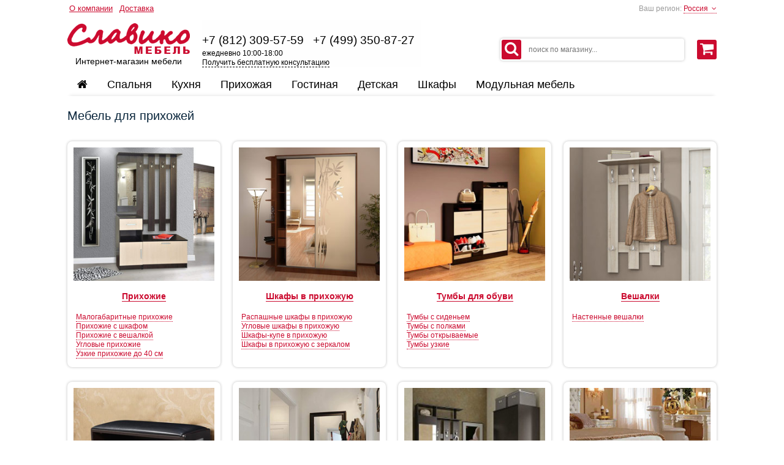

--- FILE ---
content_type: text/html; charset=utf-8
request_url: http://www.slavico.ru/catalog/prihozhaya/
body_size: 130110
content:
<!doctype html>
<html>
<head>
<title>Мебель для прихожей - купить мебель в прихожую в Славико-ру</title>
<meta name="robots" content="index,follow">
<meta name="description" content="Большой выбор мебели для прихожей - модельные прихожие, шкафы, тумбы, пуфика, вешалки и многое другое. Вся мебель в наличии на складе.Быстрая доставка по Москве, Санкт-Петербург и Нижнему Новгороду.">
<meta name="keywords" content="мебель для прихожей, купить мебель в прихожую, купить мебель для прихожей">
<meta http-equiv="Content-Type" content="text/html; charset=utf-8">
<meta name="viewport" content="width=device-width, initial-scale=1">
<link rel="icon" href="/i/favicon.png" type="image/x-icon">
<link rel="shortcut icon" href="/i/favicon.png" type="image/x-icon">
<link rel="apple-touch-icon" href="/media/appleicon/apple-touch-icon-iphone.png">
<link rel="apple-touch-icon" sizes="72x72" href="/i/apple-touch-icon-ipad.png">
<link rel="apple-touch-icon" sizes="114x114" href="/i/apple-touch-icon-iphone4.png">
<link rel="apple-touch-icon" sizes="144x144" href="/i/apple-touch-icon-ipad3.png">
<script type="text/javascript" src="/js/jquery.min.js"></script>
<script type="text/javascript" src="/js/jquery-migrate-1.2.1.min.js"></script>
<script type="text/JavaScript" src="/js/cloud-zoom.1.0.2.min.js"></script>
<script type="text/javascript" src="/js/jquery.prettyPhoto.js"></script>
<script type="text/javascript" src="/js/jquery.spinner.js"></script>
<script type="text/javascript" src="/js/jquery.inputmask.bundle.min.js"></script>
<script type="text/javascript" src="/js/jquery.nouislider.min.js"></script>
<script type="text/javascript" src="/js/jquery.formstyler.min.js"></script>
<script type="text/javascript" src="/js/jquery.jscrollpane.min.js"></script>
<script type="text/javascript" src="/js/site.js"></script>
<link rel="stylesheet" type="text/css" href="/css/site.css">
<link rel="stylesheet" type="text/css" href="/css/responsive.css">
<link rel="stylesheet" type="text/css" href="/css/font-awesome.css">
<link rel="stylesheet" type="text/css" href="/css/cloud-zoom.css">
<link rel="stylesheet" type="text/css" href="/css/prettyPhoto.css">
<link rel="stylesheet" type="text/css" href="/css/jquery.spinner.css">
<link rel="stylesheet" type="text/css" href="/css/jquery.nouislider.css">
<link rel="stylesheet" type="text/css" href="/css/jquery.formstyler.css">
<link rel="stylesheet" type="text/css" href="/css/jquery.jscrollpane.css">
</head>
<body>
<a id="site_top" name="top"></a>
<div id="wrap">
<!--TOPLINE -->
<div id="topline"><div class="container">
<div id="site_region">Ваш регион: <a rel="prettyPhoto" class="region_select" href="#"><span class="region_name">Россия</span><i class="fa fa-angle-down"></i></a></div>
<ul class="topnav"><li><a href="/articles/about/" title="О компании">О компании</a></li><li><a href="/articles/delivery/" title="Доставка">Доставка</a></li></ul></div></div>
<!-- END OF TOPLINE -->
<!--HEADER-->
<div id="header"><div class="container">
	<div class="wrapper_w">
	<div id="hdr_logo">
		<a href="/"><img src="/i/logopng2.png"  alt="Главная страница интернет магазина мебели"></a>
		<div class="txt">Интернет-магазин мебели</div>
	</div>
	<div id="hdr_phone" class="hdr_item">
		<div class="tel">
			<a class="nowrap" href="tel:+7 (812) 309-57-59">+7 (812) 309-57-59</a>
			<a class="nowrap" href="tel:+7 (499) 350-87-27">+7 (499) 350-87-27</a>
		</div>
		<p>ежедневно 10:00-18:00</p>
		<a id="buynow" rel="prettyPhoto" href="/feedback/lead_phone/?ajax=true&amp;width=330&amp;height=480">Получить бесплатную консультацию</a> 
	</div>
	<div id="hdr_right" class="hdr_item right">
		<div class="shoppingcart right" id="cart_wrap">
			<div class="fadelink">
				<div class="cart_count cart_count_empty"></div>
				<a class="btn cart right" href="/cart/"><i class="fa fa-shopping-cart fa-2x"></i></a>
				<div class="shopping_cart_mini"></div>
			</div>
		</div>
		<div id="search_mini_form" class="form-search-wrapper right"><form class="form-search" id="form-search" action="/search/" method="get">
			<input id="search" name="q" type="text" class="search-query" placeholder="поиск по магазину...">
			<a class="btn"><i class="fa fa-search fa-2x"></i></a>
		</form></div>
	</div>
	</div>
	<!-- mobile menu -->
<div id="mob_catalog_wrap" class="element-phone element-tablet">
<a class="cat_down" href="#"><i class="fa fa-th"></i>каталог</a>
<ul id="mob_catalog" class="collapse">
<li><a class="item" href="/catalog/spalnya/" title="Спальня"><span>Спальня</span></a><a class="cat_sub" href="#"><i class="fa fa-chevron-right"></i></a><ul><li><a class="item" href="/catalog/spalnie-garnituri/" title="Спальные гарнитуры">Спальные гарнитуры</a><a class="cat_sub" href="#"><i class="fa fa-chevron-right"></i></a><ul>
<li><a class="item" href="/catalog/sovremennye-spalni/" title="Современные спальни"><span>Современные спальни</span></a></li>
<li><a class="item" href="/catalog/klasschieskie-spalni/" title="Классические спальни"><span>Классические спальни</span></a></li>
<li><a class="item" href="/catalog/nedorogie-spalni/" title="Недорогие спальни"><span>Недорогие спальни</span></a></li>
<li><a class="item" href="/catalog/spalni-s-uglovym-shkafom/" title="Спальни с угловым шкафом"><span>Спальни с угловым шкафом</span></a></li>
<li><a class="item" href="/catalog/spalni-so-shkafom-kupe/" title="Спальни со шкафом-купе"><span>Спальни со шкафом-купе</span></a></li>
<li><a class="item" href="/catalog/garnitury-dlya-malenkoy-spalni/" title="Гарнитуры для маленькой спальни"><span>Гарнитуры для маленькой спальни</span></a></li>
<li><a class="item" href="/catalog/krovat-s-tumbami/" title="Кровать с тумбами"><span>Кровать с тумбами</span></a></li>
</ul>
</li>
<li><a class="item" href="/catalog/krovati/" title="Кровати">Кровати</a><a class="cat_sub" href="#"><i class="fa fa-chevron-right"></i></a><ul>
<li><a class="item" href="/catalog/odnospalnye-krovati/" title="Односпальные кровати"><span>Односпальные кровати</span></a></li>
<li><a class="item" href="/catalog/polutorospalnye-krovati/" title="Полутороспальные кровати"><span>Полутороспальные кровати</span></a></li>
<li><a class="item" href="/catalog/dvuspalnye-krovati/" title="Двуспальные кровати"><span>Двуспальные кровати</span></a></li>
<li><a class="item" href="/catalog/krovati-s-podemnym-mekhanizmom/" title="Кровати с подъемным механизмом"><span>Кровати с подъемным механизмом</span></a></li>
<li><a class="item" href="/catalog/interernye-krovati/" title="Интерьерные кровати"><span>Интерьерные кровати</span></a></li>
<li><a class="item" href="/catalog/krovati-s-myagkim-izgolovem/" title="Кровати с мягким изголовьем"><span>Кровати с мягким изголовьем</span></a></li>
<li><a class="item" href="/catalog/osnovaniya-dlya-krovatey/" title="Основания для кроватей"><span>Основания для кроватей</span></a></li>
</ul>
</li>
<li><a class="item" href="/catalog/komody/" title="Комоды">Комоды</a><a class="cat_sub" href="#"><i class="fa fa-chevron-right"></i></a><ul>
<li><a class="item" href="/catalog/klassicheskie-komody/" title="Классические комоды"><span>Классические комоды</span></a></li>
<li><a class="item" href="/catalog/sovremennye-komody/" title="Современные комоды"><span>Современные комоды</span></a></li>
<li><a class="item" href="/catalog/uglovye-komody/" title="Угловые комоды"><span>Угловые комоды</span></a></li>
<li><a class="item" href="/catalog/komody-s-pelenalnym-stolikom/" title="Комоды с пеленальным столиком"><span>Комоды с пеленальным столиком</span></a></li>
<li><a class="item" href="/catalog/komody-s-zerkalom/" title="Комоды с зеркалом"><span>Комоды с зеркалом</span></a></li>
<li><a class="item" href="/catalog/komody-dlya-belya/" title="Комоды для белья"><span>Комоды для белья</span></a></li>
<li><a class="item" href="/catalog/pod-televizor-komodi/" title="Комоды под телевизор"><span>Комоды под телевизор</span></a></li>
</ul>
</li>
<li><a class="item" href="/catalog/tualetnye-stoliki/" title="Туалетные столики">Туалетные столики</a><a class="cat_sub" href="#"><i class="fa fa-chevron-right"></i></a><ul>
<li><a class="item" href="/catalog/s-zerkalom-tualetnie-stoliki/" title="С зеркалом"><span>С зеркалом</span></a></li>
<li><a class="item" href="/catalog/tualetnye-stoliki-s-pufikom/" title="С пуфиком и зеркалом"><span>С пуфиком и зеркалом</span></a></li>
</ul>
</li>
<li><a class="item" href="/catalog/tumbi-prikrovatnie/" title="Тумбы прикроватные">Тумбы прикроватные</a></li>
<li><a class="item" href="/catalog/shkafy-v-spalnyu/" title="Шкафы в спальню">Шкафы в спальню</a><a class="cat_sub" href="#"><i class="fa fa-chevron-right"></i></a><ul>
<li><a class="item" href="/catalog/raspashnye-shkafy-v-spalnyu/" title="Распашные шкафы"><span>Распашные шкафы</span></a></li>
<li><a class="item" href="/catalog/uglovye-shkafy-v-spalnyu/" title="Угловые шкафы"><span>Угловые шкафы</span></a></li>
<li><a class="item" href="/catalog/shkafy-kupe-v-spalnyu/" title="Шкафы купе"><span>Шкафы купе</span></a></li>
</ul>
</li>
<li><a class="item" href="/catalog/category-katalogh-spal-nia-matrasy/" title="Матрасы">Матрасы</a><a class="cat_sub" href="#"><i class="fa fa-chevron-right"></i></a><ul>
<li><a class="item" href="/catalog/matrasi-ekonom-klassa/" title="Матрасы эконом-класса"><span>Матрасы эконом-класса</span></a></li>
<li><a class="item" href="/catalog/ortopedicheskie-matrasi/" title="Ортопедические матрасы"><span>Ортопедические матрасы</span></a></li>
<li><a class="item" href="/catalog/myagkie-matrasy/" title="Мягкие матрасы"><span>Мягкие матрасы</span></a></li>
<li><a class="item" href="/catalog/matrasy-sredney-zhestkosti/" title="Матрасы средней жесткости"><span>Матрасы средней жесткости</span></a></li>
<li><a class="item" href="/catalog/zhestkie-matrasy/" title="Жесткие матрасы"><span>Жесткие матрасы</span></a></li>
<li><a class="item" href="/catalog/raznoy-zhestkosti-s-dvukh-storon/" title="Разной жесткости с двух сторон"><span>Разной жесткости с двух сторон</span></a></li>
<li><a class="item" href="/catalog/bespruzhinnye-matrasy/" title="Беспружинные матрасы"><span>Беспружинные матрасы</span></a></li>
<li><a class="item" href="/catalog/pruzhinnye-matrasy/" title="Пружинные матрасы"><span>Пружинные матрасы</span></a></li>
</ul>
</li>
<li><a class="item" href="/catalog/modulnye-spalni/" title="Модульные спальни">Модульные спальни</a><a class="cat_sub" href="#"><i class="fa fa-chevron-right"></i></a><ul>
<li><a class="item" href="/catalog/sakura/" title="Сакура"><span>Сакура</span></a></li>
<li><a class="item" href="/catalog/versal-spalnya/" title="Версаль спальня"><span>Версаль спальня</span></a></li>
<li><a class="item" href="/catalog/da-vinchi-spalnya/" title="Да Винчи спальня"><span>Да Винчи спальня</span></a></li>
<li><a class="item" href="/catalog/sheykh-spalnya/" title="Шейх спальня"><span>Шейх спальня</span></a></li>
<li><a class="item" href="/catalog/gratsiya/" title="Грация"><span>Грация</span></a></li>
<li><a class="item" href="/catalog/prestizh/" title="Престиж"><span>Престиж</span></a></li>
<li><a class="item" href="/catalog/malta/" title="Мальта"><span>Мальта</span></a></li>
<li><a class="item" href="/catalog/palmira/" title="Пальмира"><span>Пальмира</span></a></li>
<li><a class="item" href="/catalog/prezent/" title="Презент"><span>Презент</span></a></li>
<li><a class="item" href="/catalog/rumba/" title="Румба"><span>Румба</span></a></li>
<li><a class="item" href="/catalog/san-remo/" title="Сан-Ремо"><span>Сан-Ремо</span></a></li>
</ul>
</li>
</ul>
</li>
<li><a class="item" href="/catalog/kuhnya/" title="Кухня"><span>Кухня</span></a><a class="cat_sub" href="#"><i class="fa fa-chevron-right"></i></a><ul><li><a class="item" href="/catalog/kuhni-standartnie/" title="Кухонные гарнитуры">Кухонные гарнитуры</a><a class="cat_sub" href="#"><i class="fa fa-chevron-right"></i></a><ul>
<li><a class="item" href="/catalog/pryamye-kukhni/" title="Прямые кухни"><span>Прямые кухни</span></a></li>
<li><a class="item" href="/catalog/uglovie-kuhni/" title="Угловые кухни"><span>Угловые кухни</span></a></li>
<li><a class="item" href="/catalog/klassicheskie-kukhni/" title="Классические кухни"><span>Классические кухни</span></a></li>
<li><a class="item" href="/catalog/kuhni-pod-ploshad-9-kv-metrov/" title="Маленькие кухни"><span>Маленькие кухни</span></a></li>
<li><a class="item" href="/catalog/ekonom-klassa-kuhni/" title="Кухни эконом класса"><span>Кухни эконом класса</span></a></li>
</ul>
</li>
<li><a class="item" href="/catalog/bufety/" title="Буфеты">Буфеты</a></li>
<li><a class="item" href="/catalog/obedennye-stoly/" title="Обеденные столы">Обеденные столы</a><a class="cat_sub" href="#"><i class="fa fa-chevron-right"></i></a><ul>
<li><a class="item" href="/catalog/stoly-iz-massiva/" title="Столы из массива"><span>Столы из массива</span></a></li>
<li><a class="item" href="/catalog/stoly-derevyannye-obedennye/" title="Столы деревянные"><span>Столы деревянные</span></a></li>
<li><a class="item" href="/catalog/raskladnye-obedennye-stoly/" title="Раскладные столы"><span>Раскладные столы</span></a></li>
<li><a class="item" href="/catalog/razdvizhnye-obedennye-stoly/" title="Раздвижные столы"><span>Раздвижные столы</span></a></li>
<li><a class="item" href="/catalog/stoly-obedennye-dizaynerskie/" title="Дизайнерские столы"><span>Дизайнерские столы</span></a></li>
<li><a class="item" href="/catalog/stol-tumba/" title="Столы-тумбы"><span>Столы-тумбы</span></a></li>
</ul>
</li>
<li><a class="item" href="/catalog/stulya-dlya-kuhni/" title="Стулья для кухни">Стулья для кухни</a><a class="cat_sub" href="#"><i class="fa fa-chevron-right"></i></a><ul>
<li><a class="item" href="/catalog/stulya-na-metallicheskom-karkase/" title="На металлическом каркасе"><span>На металлическом каркасе</span></a></li>
<li><a class="item" href="/catalog/skladnye-stulya/" title="Складные стулья"><span>Складные стулья</span></a></li>
</ul>
</li>
<li><a class="item" href="/catalog/modulnye-kukhni/" title="Модульные кухни">Модульные кухни</a><a class="cat_sub" href="#"><i class="fa fa-chevron-right"></i></a><ul>
<li><a class="item" href="/catalog/kler-i-meri/" title="Клер и Мери"><span>Клер и Мери</span></a></li>
</ul>
</li>
<li><a class="item" href="/catalog/stoleshnitsy/" title="Столешницы">Столешницы</a></li>
<li><a class="item" href="/catalog/mebelnye-shchity/" title="Мебельные щиты">Мебельные щиты</a></li>
<li><a class="item" href="/catalog/kromki-dlya-stoleshnits/" title="Кромки для столешниц">Кромки для столешниц</a></li>
<li><a class="item" href="/catalog/plintusa-dlya-stoleshnits/" title="Плинтуса для столешниц">Плинтуса для столешниц</a></li>
<li><a class="item" href="/catalog/komplektuyushchie-dlya-kukhni/" title="Комплектующие для кухни">Комплектующие для кухни</a></li>
</ul>
</li>
<li><a class="item" href="/catalog/prihozhaya/" title="Прихожая"><span>Прихожая</span></a><a class="cat_sub" href="#"><i class="fa fa-chevron-right"></i></a><ul><li><a class="item" href="/catalog/prihozhie/" title="Прихожие">Прихожие</a><a class="cat_sub" href="#"><i class="fa fa-chevron-right"></i></a><ul>
<li><a class="item" href="/catalog/malogabaritnye-prikhozhie/" title="Малогабаритные прихожие"><span>Малогабаритные прихожие</span></a></li>
<li><a class="item" href="/catalog/prikhozhie-so-shkafom/" title="Прихожие с шкафом"><span>Прихожие с шкафом</span></a></li>
<li><a class="item" href="/catalog/prikhozhie-s-veshalkoy/" title="Прихожие с вешалкой"><span>Прихожие с вешалкой</span></a></li>
<li><a class="item" href="/catalog/uglovye-prikhozhie/" title="Угловые прихожие"><span>Угловые прихожие</span></a></li>
<li><a class="item" href="/catalog/uzkie-prikhozhie-do-40-sm-glubinoy/" title="Узкие прихожие до 40 см"><span>Узкие прихожие до 40 см</span></a></li>
</ul>
</li>
<li><a class="item" href="/catalog/shkafi-v-prihozhuyu/" title="Шкафы в прихожую">Шкафы в прихожую</a><a class="cat_sub" href="#"><i class="fa fa-chevron-right"></i></a><ul>
<li><a class="item" href="/catalog/raspashnye/" title="Распашные шкафы в прихожую"><span>Распашные шкафы в прихожую</span></a></li>
<li><a class="item" href="/catalog/uglovye-shkafy-v-prikhozhuyu/" title="Угловые шкафы в прихожую"><span>Угловые шкафы в прихожую</span></a></li>
<li><a class="item" href="/catalog/shkafy-kupe-v-prikhozhuyu/" title="Шкафы-купе в прихожую"><span>Шкафы-купе в прихожую</span></a></li>
<li><a class="item" href="/catalog/shkafy-v-prikhozhuyu-s-zerkalom/" title="Шкафы в прихожую с зеркалом"><span>Шкафы в прихожую с зеркалом</span></a></li>
</ul>
</li>
<li><a class="item" href="/catalog/obuvnicy/" title="Тумбы для обуви">Тумбы для обуви</a><a class="cat_sub" href="#"><i class="fa fa-chevron-right"></i></a><ul>
<li><a class="item" href="/catalog/tumby-dlya-obuvi-s-sidenem/" title="Тумбы с сиденьем"><span>Тумбы с сиденьем</span></a></li>
<li><a class="item" href="/catalog/tumby-dlya-obuvi-s-polkami/" title="Тумбы с полками"><span>Тумбы с полками</span></a></li>
<li><a class="item" href="/catalog/tumby-otkryvaemye-dlya-obuvi/" title="Тумбы открываемые"><span>Тумбы открываемые</span></a></li>
<li><a class="item" href="/catalog/tumby-dlya-obuvi-uzkie/" title="Тумбы узкие"><span>Тумбы узкие</span></a></li>
</ul>
</li>
<li><a class="item" href="/catalog/veshalki/" title="Вешалки">Вешалки</a><a class="cat_sub" href="#"><i class="fa fa-chevron-right"></i></a><ul>
<li><a class="item" href="/catalog/nastennye-veshalki/" title="Настенные вешалки"><span>Настенные вешалки</span></a></li>
</ul>
</li>
<li><a class="item" href="/catalog/pufiki/" title="Пуфики">Пуфики</a></li>
<li><a class="item" href="/catalog/zerkala-v-prihozhuyu/" title="Зеркала в прихожую">Зеркала в прихожую</a></li>
<li><a class="item" href="/catalog/modulnie-prihozhie/" title="Модульные прихожие">Модульные прихожие</a><a class="cat_sub" href="#"><i class="fa fa-chevron-right"></i></a><ul>
<li><a class="item" href="/catalog/yunona-prikhozhaya/" title="Юнона"><span>Юнона</span></a></li>
<li><a class="item" href="/catalog/p-5/" title="П-5"><span>П-5</span></a></li>
<li><a class="item" href="/catalog/gloriya/" title="Глория"><span>Глория</span></a></li>
<li><a class="item" href="/catalog/gloriya-2/" title="Глория 2"><span>Глория 2</span></a></li>
<li><a class="item" href="/catalog/lira/" title="Лира"><span>Лира</span></a></li>
</ul>
</li>
<li><a class="item" href="/catalog/banketki/" title="Банкетки">Банкетки</a></li>
</ul>
</li>
<li><a class="item" href="/catalog/gostinaya/" title="Гостиная"><span>Гостиная</span></a><a class="cat_sub" href="#"><i class="fa fa-chevron-right"></i></a><ul><li><a class="item" href="/catalog/tumby-pod-tv/" title="Тумбы под ТВ">Тумбы под ТВ</a></li>
<li><a class="item" href="/catalog/zerkala/" title="Зеркала">Зеркала</a></li>
<li><a class="item" href="/catalog/zhurnalnye-stoliki/" title="Журнальные столики">Журнальные столики</a><a class="cat_sub" href="#"><i class="fa fa-chevron-right"></i></a><ul>
<li><a class="item" href="/catalog/steklyannie-zhurnalnie-stoliki/" title="Стеклянные журнальные столики"><span>Стеклянные журнальные столики</span></a></li>
<li><a class="item" href="/catalog/derevyannie-zhurnalnie-stoliki/" title="Деревянные журнальные столики"><span>Деревянные журнальные столики</span></a></li>
<li><a class="item" href="/catalog/kruglie-i-ovalnie-zhurnalnie-stoliki/" title="Круглые и овальные журнальные столики"><span>Круглые и овальные журнальные столики</span></a></li>
<li><a class="item" href="/catalog/pryamougolnie-i-kvadratnie-zhurnalnie-stoliki/" title="Прямоугольные и квадратные журнальные столики"><span>Прямоугольные и квадратные журнальные столики</span></a></li>
</ul>
</li>
<li><a class="item" href="/catalog/polki/" title="Полки">Полки</a></li>
<li><a class="item" href="/catalog/pismennie-stoli/" title="Письменные столы">Письменные столы</a><a class="cat_sub" href="#"><i class="fa fa-chevron-right"></i></a><ul>
<li><a class="item" href="/catalog/malenkie-pismennye-stoly/" title="Маленькие письменные столы"><span>Маленькие письменные столы</span></a></li>
<li><a class="item" href="/catalog/pismennye-stoly-s-yashchikami/" title="Письменные столы с ящиками"><span>Письменные столы с ящиками</span></a></li>
<li><a class="item" href="/catalog/pismennye-stoly-s-polkami/" title="Письменные столы с полками"><span>Письменные столы с полками</span></a></li>
<li><a class="item" href="/catalog/pismennye-stoly-s-nadstroykoy/" title="Письменные столы с надстройкой"><span>Письменные столы с надстройкой</span></a></li>
<li><a class="item" href="/catalog/derevyannie-pismennie-stoli/" title="Деревянные письменные столы"><span>Деревянные письменные столы</span></a></li>
</ul>
</li>
<li><a class="item" href="/catalog/stenki/" title="Стенки">Стенки</a></li>
<li><a class="item" href="/catalog/tumbi/" title="Тумбы">Тумбы</a></li>
<li><a class="item" href="/catalog/gostinie/" title="Гостиные">Гостиные</a></li>
<li><a class="item" href="/catalog/penali/" title="Пеналы">Пеналы</a></li>
<li><a class="item" href="/catalog/modulnye-gostinye/" title="Модульные гостиные">Модульные гостиные</a><a class="cat_sub" href="#"><i class="fa fa-chevron-right"></i></a><ul>
<li><a class="item" href="/catalog/versal-gostinaya/" title="Версаль гостиная"><span>Версаль гостиная</span></a></li>
<li><a class="item" href="/catalog/da-vinchi-gostinaya/" title="Да Винчи гостиная"><span>Да Винчи гостиная</span></a></li>
<li><a class="item" href="/catalog/sheykh-gostinaya/" title="Шейх гостиная"><span>Шейх гостиная</span></a></li>
<li><a class="item" href="/catalog/alba/" title="Альба"><span>Альба</span></a></li>
</ul>
</li>
<li><a class="item" href="/catalog/kresla-dlya-kompyutera/" title="Кресла для компьютера">Кресла для компьютера</a><a class="cat_sub" href="#"><i class="fa fa-chevron-right"></i></a><ul>
<li><a class="item" href="/catalog/detskie-kompyuternye-kresla/" title="Детские компьютерные кресла"><span>Детские компьютерные кресла</span></a></li>
<li><a class="item" href="/catalog/kozhanye-kompyuternye-kresla/" title="Кожаные компьютерные кресла"><span>Кожаные компьютерные кресла</span></a></li>
<li><a class="item" href="/catalog/kompyuternye-kresla-iz-ekokozhi/" title="Компьютерные кресла из экокожи"><span>Компьютерные кресла из экокожи</span></a></li>
<li><a class="item" href="/catalog/kompyutenye-kresla-iz-tkani/" title="Компьютеные кресла из ткани"><span>Компьютеные кресла из ткани</span></a></li>
</ul>
</li>
</ul>
</li>
<li><a class="item" href="/catalog/detskaya/" title="Детская"><span>Детская</span></a><a class="cat_sub" href="#"><i class="fa fa-chevron-right"></i></a><ul><li><a class="item" href="/catalog/nabori-detskoj-mebeli/" title="Наборы детской мебели">Наборы детской мебели</a><a class="cat_sub" href="#"><i class="fa fa-chevron-right"></i></a><ul>
<li><a class="item" href="/catalog/mebel-dlya-devochek/" title="Мебель для девочек"><span>Мебель для девочек</span></a></li>
<li><a class="item" href="/catalog/mebel-dlya-malchikov/" title="Мебель для мальчиков"><span>Мебель для мальчиков</span></a></li>
<li><a class="item" href="/catalog/mebel-universalnoy-rastsvetki/" title="Наборы универсальной расцветки"><span>Наборы универсальной расцветки</span></a></li>
<li><a class="item" href="/catalog/mebel-dlya-dvukh-detey/" title="Мебель для двоих детей"><span>Мебель для двоих детей</span></a></li>
</ul>
</li>
<li><a class="item" href="/catalog/krovati-detskie/" title="Кровати детские">Кровати детские</a><a class="cat_sub" href="#"><i class="fa fa-chevron-right"></i></a><ul>
<li><a class="item" href="/catalog/odnoyarusnye-krovati/" title="Одноярусные кровати"><span>Одноярусные кровати</span></a></li>
<li><a class="item" href="/catalog/dvuhyarusnie-krovati/" title="Двухъярусные кровати"><span>Двухъярусные кровати</span></a></li>
<li><a class="item" href="/catalog/krovati-cherdaki/" title="Кровати чердаки"><span>Кровати чердаки</span></a></li>
<li><a class="item" href="/catalog/stol-krovat-transformer/" title="Кровати-трансформеры"><span>Кровати-трансформеры</span></a></li>
<li><a class="item" href="/catalog/neobychnye-krovati/" title="Необычные кровати"><span>Необычные кровати</span></a></li>
</ul>
</li>
<li><a class="item" href="/catalog/komodi-detskie/" title="Комоды детские">Комоды детские</a></li>
<li><a class="item" href="/catalog/shkafi-detskie/" title="Шкафы детские">Шкафы детские</a><a class="cat_sub" href="#"><i class="fa fa-chevron-right"></i></a><ul>
<li><a class="item" href="/catalog/detskie-raspashnye-shkafy/" title="Детские распашные шкафы"><span>Детские распашные шкафы</span></a></li>
<li><a class="item" href="/catalog/detskie-uglovye-shkafy/" title="Детские угловые шкафы"><span>Детские угловые шкафы</span></a></li>
<li><a class="item" href="/catalog/detskie-stellazhi/" title="Детские стеллажи"><span>Детские стеллажи</span></a></li>
<li><a class="item" href="/catalog/detskie-nastolnye-shkafy/" title="Детские настольные шкафы"><span>Детские настольные шкафы</span></a></li>
</ul>
</li>
<li><a class="item" href="/catalog/kompyuternye-stoly/" title="Компьютерные столы">Компьютерные столы</a><a class="cat_sub" href="#"><i class="fa fa-chevron-right"></i></a><ul>
<li><a class="item" href="/catalog/kompyuternye-stoly-malenkie/" title="Маленькие"><span>Маленькие</span></a></li>
<li><a class="item" href="/catalog/kompyuternye-stoly-uglovye/" title="Угловые"><span>Угловые</span></a></li>
<li><a class="item" href="/catalog/kompyuternye-stoly-s-polkami/" title="С полками"><span>С полками</span></a></li>
<li><a class="item" href="/catalog/kompyuternye-stoly-s-shkafchikami/" title="С шкафчиками"><span>С шкафчиками</span></a></li>
<li><a class="item" href="/catalog/kompyuternye-stoly-s-nadstroykoy/" title="С надстройкой"><span>С надстройкой</span></a></li>
<li><a class="item" href="/catalog/s-nadstroykoy-i-shkafchikami/" title="С надстройкой и шкафом"><span>С надстройкой и шкафом</span></a></li>
<li><a class="item" href="/catalog/stoly-dlya-noutbuka/" title="Столы для ноутбука"><span>Столы для ноутбука</span></a></li>
</ul>
</li>
<li><a class="item" href="/catalog/stoli-detskie/" title="Столы детские">Столы детские</a></li>
<li><a class="item" href="/catalog/modulnye-detskie/" title="Модульные детские">Модульные детские</a><a class="cat_sub" href="#"><i class="fa fa-chevron-right"></i></a><ul>
<li><a class="item" href="/catalog/parus/" title="Парус"><span>Парус</span></a></li>
<li><a class="item" href="/catalog/meri-mk/" title="Мэри МК"><span>Мэри МК</span></a></li>
<li><a class="item" href="/catalog/molodezhnaya-siti/" title="Молодежная Сити"><span>Молодежная Сити</span></a></li>
</ul>
</li>
</ul>
</li>
<li><a class="item" href="/catalog/shkafy/" title="Шкафы"><span>Шкафы</span></a><a class="cat_sub" href="#"><i class="fa fa-chevron-right"></i></a><ul><li><a class="item" href="/catalog/shkafy-raspashnye/" title="Шкафы распашные">Шкафы распашные</a><a class="cat_sub" href="#"><i class="fa fa-chevron-right"></i></a><ul>
<li><a class="item" href="/catalog/shkafi-1-dvernie/" title="Шкафы 1 дверные"><span>Шкафы 1 дверные</span></a></li>
<li><a class="item" href="/catalog/shkafi-2-h-dvernie/" title="Шкафы 2-х дверные"><span>Шкафы 2-х дверные</span></a></li>
<li><a class="item" href="/catalog/shkafi-3-h-dvernie/" title="Шкафы 3-х дверные"><span>Шкафы 3-х дверные</span></a></li>
<li><a class="item" href="/catalog/shkafi-4-h-dvernie/" title="Шкафы 4-х дверные"><span>Шкафы 4-х дверные</span></a></li>
</ul>
</li>
<li><a class="item" href="/catalog/shkafy-kupe/" title="Шкафы-купе">Шкафы-купе</a><a class="cat_sub" href="#"><i class="fa fa-chevron-right"></i></a><ul>
<li><a class="item" href="/catalog/v-spalnyu-shkafi-kupe/" title="В спальню шкафы купе"><span>В спальню шкафы купе</span></a></li>
<li><a class="item" href="/catalog/s-zerkalom-shkafi-kupe/" title="С зеркалом  шкафы купе"><span>С зеркалом  шкафы купе</span></a></li>
</ul>
</li>
<li><a class="item" href="/catalog/shkafi-uglovie/" title="Шкафы угловые">Шкафы угловые</a></li>
<li><a class="item" href="/catalog/stellazhi/" title="Стеллажи">Стеллажи</a></li>
<li><a class="item" href="/catalog/shkafy-dlya-knig/" title="Шкафы для книг">Шкафы для книг</a></li>
</ul>
</li>
<li><a class="item" href="/catalog/modulnaya-mebel/" title="Модульная мебель"><span>Модульная мебель</span></a><a class="cat_sub" href="#"><i class="fa fa-chevron-right"></i></a><ul><li><a class="item" href="/catalog/versal/" title="Версаль">Версаль</a></li>
<li><a class="item" href="/catalog/da-vinchi/" title="Да Винчи">Да Винчи</a></li>
<li><a class="item" href="/catalog/sheykh/" title="Шейх">Шейх</a></li>
</ul>
</li>
</ul></div>
	<!-- end of mobile menu -->
	<!-- desktop menu -->
<div><nav><ul id="nav" class="simple element-desktop">
<li class="home"><a href="/"><i class="fa fa-home"></i></a></li>
<li class="level0"><a href="/catalog/spalnya/" title="Спальня"><span>Спальня<span></a><ul class="level0"><li class="level1"><a href="/catalog/spalnie-garnituri/" title="Спальные гарнитуры"><span>Спальные гарнитуры<span></a>
<ul class="level1">
<li class="level2"><a class="item" href="/catalog/sovremennye-spalni/" title="Современные спальни">Современные спальни</a></li>
<li class="level2"><a class="item" href="/catalog/klasschieskie-spalni/" title="Классические спальни">Классические спальни</a></li>
<li class="level2"><a class="item" href="/catalog/nedorogie-spalni/" title="Недорогие спальни">Недорогие спальни</a></li>
<li class="level2"><a class="item" href="/catalog/spalni-s-uglovym-shkafom/" title="Спальни с угловым шкафом">Спальни с угловым шкафом</a></li>
<li class="level2"><a class="item" href="/catalog/spalni-so-shkafom-kupe/" title="Спальни со шкафом-купе">Спальни со шкафом-купе</a></li>
<li class="level2"><a class="item" href="/catalog/garnitury-dlya-malenkoy-spalni/" title="Гарнитуры для маленькой спальни">Гарнитуры для маленькой спальни</a></li>
<li class="level2"><a class="item" href="/catalog/krovat-s-tumbami/" title="Кровать с тумбами">Кровать с тумбами</a></li>
</ul>
</li><li class="level1"><a href="/catalog/krovati/" title="Кровати"><span>Кровати<span></a>
<ul class="level1">
<li class="level2"><a class="item" href="/catalog/odnospalnye-krovati/" title="Односпальные кровати">Односпальные кровати</a></li>
<li class="level2"><a class="item" href="/catalog/polutorospalnye-krovati/" title="Полутороспальные кровати">Полутороспальные кровати</a></li>
<li class="level2"><a class="item" href="/catalog/dvuspalnye-krovati/" title="Двуспальные кровати">Двуспальные кровати</a></li>
<li class="level2"><a class="item" href="/catalog/krovati-s-podemnym-mekhanizmom/" title="Кровати с подъемным механизмом">Кровати с подъемным механизмом</a></li>
<li class="level2"><a class="item" href="/catalog/interernye-krovati/" title="Интерьерные кровати">Интерьерные кровати</a></li>
<li class="level2"><a class="item" href="/catalog/krovati-s-myagkim-izgolovem/" title="Кровати с мягким изголовьем">Кровати с мягким изголовьем</a></li>
<li class="level2"><a class="item" href="/catalog/osnovaniya-dlya-krovatey/" title="Основания для кроватей">Основания для кроватей</a></li>
</ul>
</li><li class="level1"><a href="/catalog/komody/" title="Комоды"><span>Комоды<span></a>
<ul class="level1">
<li class="level2"><a class="item" href="/catalog/klassicheskie-komody/" title="Классические комоды">Классические комоды</a></li>
<li class="level2"><a class="item" href="/catalog/sovremennye-komody/" title="Современные комоды">Современные комоды</a></li>
<li class="level2"><a class="item" href="/catalog/uglovye-komody/" title="Угловые комоды">Угловые комоды</a></li>
<li class="level2"><a class="item" href="/catalog/komody-s-pelenalnym-stolikom/" title="Комоды с пеленальным столиком">Комоды с пеленальным столиком</a></li>
<li class="level2"><a class="item" href="/catalog/komody-s-zerkalom/" title="Комоды с зеркалом">Комоды с зеркалом</a></li>
<li class="level2"><a class="item" href="/catalog/komody-dlya-belya/" title="Комоды для белья">Комоды для белья</a></li>
<li class="level2"><a class="item" href="/catalog/pod-televizor-komodi/" title="Комоды под телевизор">Комоды под телевизор</a></li>
</ul>
</li><li class="level1"><a href="/catalog/tualetnye-stoliki/" title="Туалетные столики"><span>Туалетные столики<span></a>
<ul class="level1">
<li class="level2"><a class="item" href="/catalog/s-zerkalom-tualetnie-stoliki/" title="С зеркалом">С зеркалом</a></li>
<li class="level2"><a class="item" href="/catalog/tualetnye-stoliki-s-pufikom/" title="С пуфиком и зеркалом">С пуфиком и зеркалом</a></li>
</ul>
</li><li class="level1"><a href="/catalog/tumbi-prikrovatnie/" title="Тумбы прикроватные"><span>Тумбы прикроватные<span></a>
</li><li class="level1"><a href="/catalog/shkafy-v-spalnyu/" title="Шкафы в спальню"><span>Шкафы в спальню<span></a>
<ul class="level1">
<li class="level2"><a class="item" href="/catalog/raspashnye-shkafy-v-spalnyu/" title="Распашные шкафы">Распашные шкафы</a></li>
<li class="level2"><a class="item" href="/catalog/uglovye-shkafy-v-spalnyu/" title="Угловые шкафы">Угловые шкафы</a></li>
<li class="level2"><a class="item" href="/catalog/shkafy-kupe-v-spalnyu/" title="Шкафы купе">Шкафы купе</a></li>
</ul>
</li><li class="level1"><a href="/catalog/category-katalogh-spal-nia-matrasy/" title="Матрасы"><span>Матрасы<span></a>
<ul class="level1">
<li class="level2"><a class="item" href="/catalog/matrasi-ekonom-klassa/" title="Матрасы эконом-класса">Матрасы эконом-класса</a></li>
<li class="level2"><a class="item" href="/catalog/ortopedicheskie-matrasi/" title="Ортопедические матрасы">Ортопедические матрасы</a></li>
<li class="level2"><a class="item" href="/catalog/myagkie-matrasy/" title="Мягкие матрасы">Мягкие матрасы</a></li>
<li class="level2"><a class="item" href="/catalog/matrasy-sredney-zhestkosti/" title="Матрасы средней жесткости">Матрасы средней жесткости</a></li>
<li class="level2"><a class="item" href="/catalog/zhestkie-matrasy/" title="Жесткие матрасы">Жесткие матрасы</a></li>
<li class="level2"><a class="item" href="/catalog/raznoy-zhestkosti-s-dvukh-storon/" title="Разной жесткости с двух сторон">Разной жесткости с двух сторон</a></li>
<li class="level2"><a class="item" href="/catalog/bespruzhinnye-matrasy/" title="Беспружинные матрасы">Беспружинные матрасы</a></li>
<li class="level2"><a class="item" href="/catalog/pruzhinnye-matrasy/" title="Пружинные матрасы">Пружинные матрасы</a></li>
</ul>
</li><li class="level1"><a href="/catalog/modulnye-spalni/" title="Модульные спальни"><span>Модульные спальни<span></a>
<ul class="level1">
<li class="level2"><a class="item" href="/catalog/sakura/" title="Сакура">Сакура</a></li>
<li class="level2"><a class="item" href="/catalog/versal-spalnya/" title="Версаль спальня">Версаль спальня</a></li>
<li class="level2"><a class="item" href="/catalog/da-vinchi-spalnya/" title="Да Винчи спальня">Да Винчи спальня</a></li>
<li class="level2"><a class="item" href="/catalog/sheykh-spalnya/" title="Шейх спальня">Шейх спальня</a></li>
<li class="level2"><a class="item" href="/catalog/gratsiya/" title="Грация">Грация</a></li>
<li class="level2"><a class="item" href="/catalog/prestizh/" title="Престиж">Престиж</a></li>
<li class="level2"><a class="item" href="/catalog/malta/" title="Мальта">Мальта</a></li>
<li class="level2"><a class="item" href="/catalog/palmira/" title="Пальмира">Пальмира</a></li>
<li class="level2"><a class="item" href="/catalog/prezent/" title="Презент">Презент</a></li>
<li class="level2"><a class="item" href="/catalog/rumba/" title="Румба">Румба</a></li>
<li class="level2"><a class="item" href="/catalog/san-remo/" title="Сан-Ремо">Сан-Ремо</a></li>
</ul>
</li></ul>
</li>
<li class="level0"><a href="/catalog/kuhnya/" title="Кухня"><span>Кухня<span></a><ul class="level0"><li class="level1"><a href="/catalog/kuhni-standartnie/" title="Кухонные гарнитуры"><span>Кухонные гарнитуры<span></a>
<ul class="level1">
<li class="level2"><a class="item" href="/catalog/pryamye-kukhni/" title="Прямые кухни">Прямые кухни</a></li>
<li class="level2"><a class="item" href="/catalog/uglovie-kuhni/" title="Угловые кухни">Угловые кухни</a></li>
<li class="level2"><a class="item" href="/catalog/klassicheskie-kukhni/" title="Классические кухни">Классические кухни</a></li>
<li class="level2"><a class="item" href="/catalog/kuhni-pod-ploshad-9-kv-metrov/" title="Маленькие кухни">Маленькие кухни</a></li>
<li class="level2"><a class="item" href="/catalog/ekonom-klassa-kuhni/" title="Кухни эконом класса">Кухни эконом класса</a></li>
</ul>
</li><li class="level1"><a href="/catalog/bufety/" title="Буфеты"><span>Буфеты<span></a>
</li><li class="level1"><a href="/catalog/obedennye-stoly/" title="Обеденные столы"><span>Обеденные столы<span></a>
<ul class="level1">
<li class="level2"><a class="item" href="/catalog/stoly-iz-massiva/" title="Столы из массива">Столы из массива</a></li>
<li class="level2"><a class="item" href="/catalog/stoly-derevyannye-obedennye/" title="Столы деревянные">Столы деревянные</a></li>
<li class="level2"><a class="item" href="/catalog/raskladnye-obedennye-stoly/" title="Раскладные столы">Раскладные столы</a></li>
<li class="level2"><a class="item" href="/catalog/razdvizhnye-obedennye-stoly/" title="Раздвижные столы">Раздвижные столы</a></li>
<li class="level2"><a class="item" href="/catalog/stoly-obedennye-dizaynerskie/" title="Дизайнерские столы">Дизайнерские столы</a></li>
<li class="level2"><a class="item" href="/catalog/stol-tumba/" title="Столы-тумбы">Столы-тумбы</a></li>
</ul>
</li><li class="level1"><a href="/catalog/stulya-dlya-kuhni/" title="Стулья для кухни"><span>Стулья для кухни<span></a>
<ul class="level1">
<li class="level2"><a class="item" href="/catalog/stulya-na-metallicheskom-karkase/" title="На металлическом каркасе">На металлическом каркасе</a></li>
<li class="level2"><a class="item" href="/catalog/skladnye-stulya/" title="Складные стулья">Складные стулья</a></li>
</ul>
</li><li class="level1"><a href="/catalog/modulnye-kukhni/" title="Модульные кухни"><span>Модульные кухни<span></a>
<ul class="level1">
<li class="level2"><a class="item" href="/catalog/kler-i-meri/" title="Клер и Мери">Клер и Мери</a></li>
</ul>
</li><li class="level1"><a href="/catalog/stoleshnitsy/" title="Столешницы"><span>Столешницы<span></a>
</li><li class="level1"><a href="/catalog/mebelnye-shchity/" title="Мебельные щиты"><span>Мебельные щиты<span></a>
</li><li class="level1"><a href="/catalog/kromki-dlya-stoleshnits/" title="Кромки для столешниц"><span>Кромки для столешниц<span></a>
</li><li class="level1"><a href="/catalog/plintusa-dlya-stoleshnits/" title="Плинтуса для столешниц"><span>Плинтуса для столешниц<span></a>
</li><li class="level1"><a href="/catalog/komplektuyushchie-dlya-kukhni/" title="Комплектующие для кухни"><span>Комплектующие для кухни<span></a>
</li></ul>
</li>
<li class="level0"><a href="/catalog/prihozhaya/" title="Прихожая"><span>Прихожая<span></a><ul class="level0"><li class="level1"><a href="/catalog/prihozhie/" title="Прихожие"><span>Прихожие<span></a>
<ul class="level1">
<li class="level2"><a class="item" href="/catalog/malogabaritnye-prikhozhie/" title="Малогабаритные прихожие">Малогабаритные прихожие</a></li>
<li class="level2"><a class="item" href="/catalog/prikhozhie-so-shkafom/" title="Прихожие с шкафом">Прихожие с шкафом</a></li>
<li class="level2"><a class="item" href="/catalog/prikhozhie-s-veshalkoy/" title="Прихожие с вешалкой">Прихожие с вешалкой</a></li>
<li class="level2"><a class="item" href="/catalog/uglovye-prikhozhie/" title="Угловые прихожие">Угловые прихожие</a></li>
<li class="level2"><a class="item" href="/catalog/uzkie-prikhozhie-do-40-sm-glubinoy/" title="Узкие прихожие до 40 см">Узкие прихожие до 40 см</a></li>
</ul>
</li><li class="level1"><a href="/catalog/shkafi-v-prihozhuyu/" title="Шкафы в прихожую"><span>Шкафы в прихожую<span></a>
<ul class="level1">
<li class="level2"><a class="item" href="/catalog/raspashnye/" title="Распашные шкафы в прихожую">Распашные шкафы в прихожую</a></li>
<li class="level2"><a class="item" href="/catalog/uglovye-shkafy-v-prikhozhuyu/" title="Угловые шкафы в прихожую">Угловые шкафы в прихожую</a></li>
<li class="level2"><a class="item" href="/catalog/shkafy-kupe-v-prikhozhuyu/" title="Шкафы-купе в прихожую">Шкафы-купе в прихожую</a></li>
<li class="level2"><a class="item" href="/catalog/shkafy-v-prikhozhuyu-s-zerkalom/" title="Шкафы в прихожую с зеркалом">Шкафы в прихожую с зеркалом</a></li>
</ul>
</li><li class="level1"><a href="/catalog/obuvnicy/" title="Тумбы для обуви"><span>Тумбы для обуви<span></a>
<ul class="level1">
<li class="level2"><a class="item" href="/catalog/tumby-dlya-obuvi-s-sidenem/" title="Тумбы с сиденьем">Тумбы с сиденьем</a></li>
<li class="level2"><a class="item" href="/catalog/tumby-dlya-obuvi-s-polkami/" title="Тумбы с полками">Тумбы с полками</a></li>
<li class="level2"><a class="item" href="/catalog/tumby-otkryvaemye-dlya-obuvi/" title="Тумбы открываемые">Тумбы открываемые</a></li>
<li class="level2"><a class="item" href="/catalog/tumby-dlya-obuvi-uzkie/" title="Тумбы узкие">Тумбы узкие</a></li>
</ul>
</li><li class="level1"><a href="/catalog/veshalki/" title="Вешалки"><span>Вешалки<span></a>
<ul class="level1">
<li class="level2"><a class="item" href="/catalog/nastennye-veshalki/" title="Настенные вешалки">Настенные вешалки</a></li>
</ul>
</li><li class="level1"><a href="/catalog/pufiki/" title="Пуфики"><span>Пуфики<span></a>
</li><li class="level1"><a href="/catalog/zerkala-v-prihozhuyu/" title="Зеркала в прихожую"><span>Зеркала в прихожую<span></a>
</li><li class="level1"><a href="/catalog/modulnie-prihozhie/" title="Модульные прихожие"><span>Модульные прихожие<span></a>
<ul class="level1">
<li class="level2"><a class="item" href="/catalog/yunona-prikhozhaya/" title="Юнона">Юнона</a></li>
<li class="level2"><a class="item" href="/catalog/p-5/" title="П-5">П-5</a></li>
<li class="level2"><a class="item" href="/catalog/gloriya/" title="Глория">Глория</a></li>
<li class="level2"><a class="item" href="/catalog/gloriya-2/" title="Глория 2">Глория 2</a></li>
<li class="level2"><a class="item" href="/catalog/lira/" title="Лира">Лира</a></li>
</ul>
</li><li class="level1"><a href="/catalog/banketki/" title="Банкетки"><span>Банкетки<span></a>
</li></ul>
</li>
<li class="level0"><a href="/catalog/gostinaya/" title="Гостиная"><span>Гостиная<span></a><ul class="level0"><li class="level1"><a href="/catalog/tumby-pod-tv/" title="Тумбы под ТВ"><span>Тумбы под ТВ<span></a>
</li><li class="level1"><a href="/catalog/zerkala/" title="Зеркала"><span>Зеркала<span></a>
</li><li class="level1"><a href="/catalog/zhurnalnye-stoliki/" title="Журнальные столики"><span>Журнальные столики<span></a>
<ul class="level1">
<li class="level2"><a class="item" href="/catalog/steklyannie-zhurnalnie-stoliki/" title="Стеклянные журнальные столики">Стеклянные журнальные столики</a></li>
<li class="level2"><a class="item" href="/catalog/derevyannie-zhurnalnie-stoliki/" title="Деревянные журнальные столики">Деревянные журнальные столики</a></li>
<li class="level2"><a class="item" href="/catalog/kruglie-i-ovalnie-zhurnalnie-stoliki/" title="Круглые и овальные журнальные столики">Круглые и овальные журнальные столики</a></li>
<li class="level2"><a class="item" href="/catalog/pryamougolnie-i-kvadratnie-zhurnalnie-stoliki/" title="Прямоугольные и квадратные журнальные столики">Прямоугольные и квадратные журнальные столики</a></li>
</ul>
</li><li class="level1"><a href="/catalog/polki/" title="Полки"><span>Полки<span></a>
</li><li class="level1"><a href="/catalog/pismennie-stoli/" title="Письменные столы"><span>Письменные столы<span></a>
<ul class="level1">
<li class="level2"><a class="item" href="/catalog/malenkie-pismennye-stoly/" title="Маленькие письменные столы">Маленькие письменные столы</a></li>
<li class="level2"><a class="item" href="/catalog/pismennye-stoly-s-yashchikami/" title="Письменные столы с ящиками">Письменные столы с ящиками</a></li>
<li class="level2"><a class="item" href="/catalog/pismennye-stoly-s-polkami/" title="Письменные столы с полками">Письменные столы с полками</a></li>
<li class="level2"><a class="item" href="/catalog/pismennye-stoly-s-nadstroykoy/" title="Письменные столы с надстройкой">Письменные столы с надстройкой</a></li>
<li class="level2"><a class="item" href="/catalog/derevyannie-pismennie-stoli/" title="Деревянные письменные столы">Деревянные письменные столы</a></li>
</ul>
</li><li class="level1"><a href="/catalog/stenki/" title="Стенки"><span>Стенки<span></a>
</li><li class="level1"><a href="/catalog/tumbi/" title="Тумбы"><span>Тумбы<span></a>
</li><li class="level1"><a href="/catalog/gostinie/" title="Гостиные"><span>Гостиные<span></a>
</li><li class="level1"><a href="/catalog/penali/" title="Пеналы"><span>Пеналы<span></a>
</li><li class="level1"><a href="/catalog/modulnye-gostinye/" title="Модульные гостиные"><span>Модульные гостиные<span></a>
<ul class="level1">
<li class="level2"><a class="item" href="/catalog/versal-gostinaya/" title="Версаль гостиная">Версаль гостиная</a></li>
<li class="level2"><a class="item" href="/catalog/da-vinchi-gostinaya/" title="Да Винчи гостиная">Да Винчи гостиная</a></li>
<li class="level2"><a class="item" href="/catalog/sheykh-gostinaya/" title="Шейх гостиная">Шейх гостиная</a></li>
<li class="level2"><a class="item" href="/catalog/alba/" title="Альба">Альба</a></li>
</ul>
</li><li class="level1"><a href="/catalog/kresla-dlya-kompyutera/" title="Кресла для компьютера"><span>Кресла для компьютера<span></a>
<ul class="level1">
<li class="level2"><a class="item" href="/catalog/detskie-kompyuternye-kresla/" title="Детские компьютерные кресла">Детские компьютерные кресла</a></li>
<li class="level2"><a class="item" href="/catalog/kozhanye-kompyuternye-kresla/" title="Кожаные компьютерные кресла">Кожаные компьютерные кресла</a></li>
<li class="level2"><a class="item" href="/catalog/kompyuternye-kresla-iz-ekokozhi/" title="Компьютерные кресла из экокожи">Компьютерные кресла из экокожи</a></li>
<li class="level2"><a class="item" href="/catalog/kompyutenye-kresla-iz-tkani/" title="Компьютеные кресла из ткани">Компьютеные кресла из ткани</a></li>
</ul>
</li></ul>
</li>
<li class="level0"><a href="/catalog/detskaya/" title="Детская"><span>Детская<span></a><ul class="level0"><li class="level1"><a href="/catalog/nabori-detskoj-mebeli/" title="Наборы детской мебели"><span>Наборы детской мебели<span></a>
<ul class="level1">
<li class="level2"><a class="item" href="/catalog/mebel-dlya-devochek/" title="Мебель для девочек">Мебель для девочек</a></li>
<li class="level2"><a class="item" href="/catalog/mebel-dlya-malchikov/" title="Мебель для мальчиков">Мебель для мальчиков</a></li>
<li class="level2"><a class="item" href="/catalog/mebel-universalnoy-rastsvetki/" title="Наборы универсальной расцветки">Наборы универсальной расцветки</a></li>
<li class="level2"><a class="item" href="/catalog/mebel-dlya-dvukh-detey/" title="Мебель для двоих детей">Мебель для двоих детей</a></li>
</ul>
</li><li class="level1"><a href="/catalog/krovati-detskie/" title="Кровати детские"><span>Кровати детские<span></a>
<ul class="level1">
<li class="level2"><a class="item" href="/catalog/odnoyarusnye-krovati/" title="Одноярусные кровати">Одноярусные кровати</a></li>
<li class="level2"><a class="item" href="/catalog/dvuhyarusnie-krovati/" title="Двухъярусные кровати">Двухъярусные кровати</a></li>
<li class="level2"><a class="item" href="/catalog/krovati-cherdaki/" title="Кровати чердаки">Кровати чердаки</a></li>
<li class="level2"><a class="item" href="/catalog/stol-krovat-transformer/" title="Кровати-трансформеры">Кровати-трансформеры</a></li>
<li class="level2"><a class="item" href="/catalog/neobychnye-krovati/" title="Необычные кровати">Необычные кровати</a></li>
</ul>
</li><li class="level1"><a href="/catalog/komodi-detskie/" title="Комоды детские"><span>Комоды детские<span></a>
</li><li class="level1"><a href="/catalog/shkafi-detskie/" title="Шкафы детские"><span>Шкафы детские<span></a>
<ul class="level1">
<li class="level2"><a class="item" href="/catalog/detskie-raspashnye-shkafy/" title="Детские распашные шкафы">Детские распашные шкафы</a></li>
<li class="level2"><a class="item" href="/catalog/detskie-uglovye-shkafy/" title="Детские угловые шкафы">Детские угловые шкафы</a></li>
<li class="level2"><a class="item" href="/catalog/detskie-stellazhi/" title="Детские стеллажи">Детские стеллажи</a></li>
<li class="level2"><a class="item" href="/catalog/detskie-nastolnye-shkafy/" title="Детские настольные шкафы">Детские настольные шкафы</a></li>
</ul>
</li><li class="level1"><a href="/catalog/kompyuternye-stoly/" title="Компьютерные столы"><span>Компьютерные столы<span></a>
<ul class="level1">
<li class="level2"><a class="item" href="/catalog/kompyuternye-stoly-malenkie/" title="Маленькие">Маленькие</a></li>
<li class="level2"><a class="item" href="/catalog/kompyuternye-stoly-uglovye/" title="Угловые">Угловые</a></li>
<li class="level2"><a class="item" href="/catalog/kompyuternye-stoly-s-polkami/" title="С полками">С полками</a></li>
<li class="level2"><a class="item" href="/catalog/kompyuternye-stoly-s-shkafchikami/" title="С шкафчиками">С шкафчиками</a></li>
<li class="level2"><a class="item" href="/catalog/kompyuternye-stoly-s-nadstroykoy/" title="С надстройкой">С надстройкой</a></li>
<li class="level2"><a class="item" href="/catalog/s-nadstroykoy-i-shkafchikami/" title="С надстройкой и шкафом">С надстройкой и шкафом</a></li>
<li class="level2"><a class="item" href="/catalog/stoly-dlya-noutbuka/" title="Столы для ноутбука">Столы для ноутбука</a></li>
</ul>
</li><li class="level1"><a href="/catalog/stoli-detskie/" title="Столы детские"><span>Столы детские<span></a>
</li><li class="level1"><a href="/catalog/modulnye-detskie/" title="Модульные детские"><span>Модульные детские<span></a>
<ul class="level1">
<li class="level2"><a class="item" href="/catalog/parus/" title="Парус">Парус</a></li>
<li class="level2"><a class="item" href="/catalog/meri-mk/" title="Мэри МК">Мэри МК</a></li>
<li class="level2"><a class="item" href="/catalog/molodezhnaya-siti/" title="Молодежная Сити">Молодежная Сити</a></li>
</ul>
</li></ul>
</li>
<li class="level0"><a href="/catalog/shkafy/" title="Шкафы"><span>Шкафы<span></a><ul class="level0"><li class="level1"><a href="/catalog/shkafy-raspashnye/" title="Шкафы распашные"><span>Шкафы распашные<span></a>
<ul class="level1">
<li class="level2"><a class="item" href="/catalog/shkafi-1-dvernie/" title="Шкафы 1 дверные">Шкафы 1 дверные</a></li>
<li class="level2"><a class="item" href="/catalog/shkafi-2-h-dvernie/" title="Шкафы 2-х дверные">Шкафы 2-х дверные</a></li>
<li class="level2"><a class="item" href="/catalog/shkafi-3-h-dvernie/" title="Шкафы 3-х дверные">Шкафы 3-х дверные</a></li>
<li class="level2"><a class="item" href="/catalog/shkafi-4-h-dvernie/" title="Шкафы 4-х дверные">Шкафы 4-х дверные</a></li>
</ul>
</li><li class="level1"><a href="/catalog/shkafy-kupe/" title="Шкафы-купе"><span>Шкафы-купе<span></a>
<ul class="level1">
<li class="level2"><a class="item" href="/catalog/v-spalnyu-shkafi-kupe/" title="В спальню шкафы купе">В спальню шкафы купе</a></li>
<li class="level2"><a class="item" href="/catalog/s-zerkalom-shkafi-kupe/" title="С зеркалом  шкафы купе">С зеркалом  шкафы купе</a></li>
</ul>
</li><li class="level1"><a href="/catalog/shkafi-uglovie/" title="Шкафы угловые"><span>Шкафы угловые<span></a>
</li><li class="level1"><a href="/catalog/stellazhi/" title="Стеллажи"><span>Стеллажи<span></a>
</li><li class="level1"><a href="/catalog/shkafy-dlya-knig/" title="Шкафы для книг"><span>Шкафы для книг<span></a>
</li></ul>
</li>
<li class="level0"><a href="/catalog/modulnaya-mebel/" title="Модульная мебель"><span>Модульная мебель<span></a><ul class="level0"><li class="level1"><a href="/catalog/versal/" title="Версаль"><span>Версаль<span></a>
</li><li class="level1"><a href="/catalog/da-vinchi/" title="Да Винчи"><span>Да Винчи<span></a>
</li><li class="level1"><a href="/catalog/sheykh/" title="Шейх"><span>Шейх<span></a>
</li></ul>
</li>
</ul></nav></div>
	<!-- end of desktop menu -->
</div></div>
<!--END OF HEADER-->
<div id="spy" class="element-desktop"><div class="container">
	<div id="spy-left">
		<div class="logo"><a href="/"><img src="/i/logopng2.png" alt="Главная страница интернет магазина мебели"></a>
		<p>Тел.:+7 (812) 309-57-59</p><p>+7 (499) 350-87-27</p><p>ежедневно 10:00-18:00</p></div>
	</div>
	<div><nav></nav></div>
	<div class="shoppingcart spy-right" id="spy_cart_wrap">
		<div class="fadelink">
			<div class="cart_count cart_count_empty"></div>
			<a class="btn cart right" href="/cart/"><i class="fa fa-shopping-cart fa-2x"></i></a>
			<div class="shopping_cart_mini"></div>
		</div>
	</div>
	<div class="spy-right">
		<form class="form-search right" id="form-search-spy" action="/search/" method="get">
			<input id="search-spy" name="q" type="text" class="search-query" placeholder="поиск...">
			<a class="btn"><i class="fa fa-search fa-2x"></i></a>
		</form>
	</div>
</div></div>
<!--MAIN-->
<section id="content"><div class="container top">
<h1 class="content_hdr">Мебель для прихожей</h1><div id="subcats_content" class="row">
		<div class="product product_cat">
			<div class="img-wrap">
				<a href="/catalog/prihozhie/" title="Прихожие в коридор"><img src="/img/categ/24-prihozhie-258x245.jpg" alt="Прихожие в коридор"></a>
			</div>
			<div class="txt-wrap">
				<div class="product-name"><a href="/catalog/prihozhie/" title="Прихожие в коридор">Прихожие</a></div> <div class="sub"><a href="/catalog/malogabaritnye-prikhozhie/" title="Малогабаритные прихожие">Малогабаритные прихожие</a></div> <div class="sub"><a href="/catalog/prikhozhie-so-shkafom/" title="Прихожие с шкафом">Прихожие с шкафом</a></div> <div class="sub"><a href="/catalog/prikhozhie-s-veshalkoy/" title="Прихожие с вешалкой">Прихожие с вешалкой</a></div> <div class="sub"><a href="/catalog/uglovye-prikhozhie/" title="Угловые прихожие">Угловые прихожие</a></div> <div class="sub"><a href="/catalog/uzkie-prikhozhie-do-40-sm-glubinoy/" title="Узкие прихожие до 40 см">Узкие прихожие до 40 см</a></div>			</div>
		</div>
		<div class="product product_cat">
			<div class="img-wrap">
				<a href="/catalog/shkafi-v-prihozhuyu/" title="Шкафы в прихожую"><img src="/img/categ/28-shkafi-v-prihozhuyu-258x245.jpg" alt="Шкафы в прихожую"></a>
			</div>
			<div class="txt-wrap">
				<div class="product-name"><a href="/catalog/shkafi-v-prihozhuyu/" title="Шкафы в прихожую">Шкафы в прихожую</a></div> <div class="sub"><a href="/catalog/raspashnye/" title="Распашные шкафы в прихожую">Распашные шкафы в прихожую</a></div> <div class="sub"><a href="/catalog/uglovye-shkafy-v-prikhozhuyu/" title="Угловые шкафы в прихожую">Угловые шкафы в прихожую</a></div> <div class="sub"><a href="/catalog/shkafy-kupe-v-prikhozhuyu/" title="Шкафы-купе в прихожую">Шкафы-купе в прихожую</a></div> <div class="sub"><a href="/catalog/shkafy-v-prikhozhuyu-s-zerkalom/" title="Шкафы в прихожую с зеркалом">Шкафы в прихожую с зеркалом</a></div>			</div>
		</div>
		<div class="product product_cat">
			<div class="img-wrap">
				<a href="/catalog/obuvnicy/" title="Тумбы для обуви"><img src="/img/categ/27-obuvnicy-258x245.jpg" alt="Тумбы для обуви"></a>
			</div>
			<div class="txt-wrap">
				<div class="product-name"><a href="/catalog/obuvnicy/" title="Тумбы для обуви">Тумбы для обуви</a></div> <div class="sub"><a href="/catalog/tumby-dlya-obuvi-s-sidenem/" title="Тумбы с сиденьем">Тумбы с сиденьем</a></div> <div class="sub"><a href="/catalog/tumby-dlya-obuvi-s-polkami/" title="Тумбы с полками">Тумбы с полками</a></div> <div class="sub"><a href="/catalog/tumby-otkryvaemye-dlya-obuvi/" title="Тумбы открываемые">Тумбы открываемые</a></div> <div class="sub"><a href="/catalog/tumby-dlya-obuvi-uzkie/" title="Тумбы узкие">Тумбы узкие</a></div>			</div>
		</div>
		<div class="product product_cat">
			<div class="img-wrap">
				<a href="/catalog/veshalki/" title="Вешалки"><img src="/img/categ/26-veshalki-258x245.jpg" alt="Вешалки"></a>
			</div>
			<div class="txt-wrap">
				<div class="product-name"><a href="/catalog/veshalki/" title="Вешалки">Вешалки</a></div> <div class="sub"><a href="/catalog/nastennye-veshalki/" title="Настенные вешалки">Настенные вешалки</a></div>			</div>
		</div>
		<div class="product product_cat">
			<div class="img-wrap">
				<a href="/catalog/pufiki/" title="Пуфики"><img src="/img/categ/126-Pufiki-258x245.jpg" alt="Пуфики"></a>
			</div>
			<div class="txt-wrap">
				<div class="product-name"><a href="/catalog/pufiki/" title="Пуфики">Пуфики</a></div>			</div>
		</div>
		<div class="product product_cat">
			<div class="img-wrap">
				<a href="/catalog/zerkala-v-prihozhuyu/" title="Зеркала в прихожую"><img src="/img/categ/29-zerkala-v-prihozh-258x245.jpg" alt="Зеркала в прихожую"></a>
			</div>
			<div class="txt-wrap">
				<div class="product-name"><a href="/catalog/zerkala-v-prihozhuyu/" title="Зеркала в прихожую">Зеркала в прихожую</a></div>			</div>
		</div>
		<div class="product product_cat">
			<div class="img-wrap">
				<a href="/catalog/modulnie-prihozhie/" title="Модульные прихожие"><img src="/img/categ/25-modulnie-prihozhie-258x245.jpg" alt="Модульные прихожие"></a>
			</div>
			<div class="txt-wrap">
				<div class="product-name"><a href="/catalog/modulnie-prihozhie/" title="Модульные прихожие">Модульные прихожие</a></div> <div class="sub"><a href="/catalog/yunona-prikhozhaya/" title="Юнона">Юнона</a></div> <div class="sub"><a href="/catalog/p-5/" title="П-5">П-5</a></div> <div class="sub"><a href="/catalog/gloriya/" title="Глория">Глория</a></div> <div class="sub"><a href="/catalog/gloriya-2/" title="Глория 2">Глория 2</a></div> <div class="sub"><a href="/catalog/lira/" title="Лира">Лира</a></div>			</div>
		</div>
		<div class="product product_cat">
			<div class="img-wrap">
				<a href="/catalog/banketki/" title="Банкетки"><img src="/img/categ/81-banketki-258x245.JPG" alt="Банкетки"></a>
			</div>
			<div class="txt-wrap">
				<div class="product-name"><a href="/catalog/banketki/" title="Банкетки">Банкетки</a></div>			</div>
		</div>
</div>
<div id="subcats_divider" class="section_divider"></div>

<script>
jQuery(function() {
	doFixHeight();
});
jQuery(window).on("resize", function(){
	doFixHeight();	
});
function doFixHeight() {
	if (jQuery(".container").width()>640) {
/**/		var h = 0;
		jQuery("div.product_cat").each(function(i,elem) {
			h = Math.max(h, jQuery(elem).height());
		});
		h = Math.round(h);
		jQuery("div.product_cat").height(h);
	}
}
</script>

<div id="column_right">

	<div id="categ_content" class="row">
		
			<div class="product categ_item">
				<a href="/quickview/Zerkalo-navesnoe-Sakura-tsvet-dub-loredo/?ajax=true&amp;width=800&amp;height=450" rel="prettyPhoto" class="quickview element-desktop">Просмотр</a>
				<div class="img-wrap">
					<a href="/good/Zerkalo-navesnoe-Sakura-tsvet-dub-loredo/"><img src="/img/goods/2020/Sakura-Zerkalo-dub-loredo-80x2x60-258x245.jpg" alt="Зеркало навесное Сакура цвет дуб лоредо" title="Зеркало навесное Сакура цвет дуб лоредо"></a>
				</div>
				<div class="txt-wrap">
					<div class="product-name"><a href="/good/Zerkalo-navesnoe-Sakura-tsvet-dub-loredo/" title="Зеркало навесное Сакура цвет дуб лоредо">Зеркало навесное Сакура цвет дуб лоредо</a></div>
					<div class="product-txt"></div>
<div class="product-price">2 287 руб.</div>
				<div class="product-detail"><a href="/good/Zerkalo-navesnoe-Sakura-tsvet-dub-loredo/" title="Зеркало навесное Сакура цвет дуб лоредо">Подробнее</a></div>
				</div>
		<div id="btn_6636_wrap2" class="add2cart_wrap">
			<div class="btn_wrap"><a class="btn add2cart" href="#" rel="nofollow" data-id="6636"><i class="fa fa-shopping-cart fa-2x"></i>купить</a></div>
			
		</div>
				
			</div>

			<div class="product categ_item">
				<a href="/quickview/Alba-Tumba-tsvet-dub-kraft-zolotoy-belyy-premium/?ajax=true&amp;width=800&amp;height=450" rel="prettyPhoto" class="quickview element-desktop">Просмотр</a>
				<div class="img-wrap">
					<a href="/good/Alba-Tumba-tsvet-dub-kraft-zolotoy-belyy-premium/"><img src="/img/goods/2019/Alba-Tumba-cvet-dub-kraft-zol-bel-prem-258x245.jpg" alt="Альба Тумба цвет дуб крафт золотой/белый премиум" title="Альба Тумба цвет дуб крафт золотой/белый премиум"></a>
				</div>
				<div class="txt-wrap">
					<div class="product-name"><a href="/good/Alba-Tumba-tsvet-dub-kraft-zolotoy-belyy-premium/" title="Альба Тумба цвет дуб крафт золотой/белый премиум">Альба Тумба цвет дуб крафт золотой/белый премиум</a></div>
					<div class="product-txt"></div>
<div class="product-price">2 306 руб.</div>
				<div class="product-detail"><a href="/good/Alba-Tumba-tsvet-dub-kraft-zolotoy-belyy-premium/" title="Альба Тумба цвет дуб крафт золотой/белый премиум">Подробнее</a></div>
				</div>
		<div id="btn_6500_wrap2" class="add2cart_wrap">
			<div class="btn_wrap"><a class="btn add2cart" href="#" rel="nofollow" data-id="6500"><i class="fa fa-shopping-cart fa-2x"></i>купить</a></div>
			
		</div>
				
			</div>

			<div class="product categ_item">
				<a href="/quickview/YUnona-Tumba-tsvet-dub-belyy-craft-seryy-shifer/?ajax=true&amp;width=800&amp;height=450" rel="prettyPhoto" class="quickview element-desktop">Просмотр</a>
				<div class="img-wrap">
					<a href="/good/YUnona-Tumba-tsvet-dub-belyy-craft-seryy-shifer/"><img src="/img/goods/2017/Junona-Tumba-craft-seryi-shifer-258x245.jpg" alt="Юнона Тумба цвет дуб белый craft/серый шифер" title="Юнона Тумба цвет дуб белый craft/серый шифер"></a>
				</div>
				<div class="txt-wrap">
					<div class="product-name"><a href="/good/YUnona-Tumba-tsvet-dub-belyy-craft-seryy-shifer/" title="Юнона Тумба цвет дуб белый craft/серый шифер">Юнона Тумба цвет дуб белый craft/серый шифер</a></div>
					<div class="product-txt"></div>
<div class="product-price">2 566 руб.</div>
				<div class="product-detail"><a href="/good/YUnona-Tumba-tsvet-dub-belyy-craft-seryy-shifer/" title="Юнона Тумба цвет дуб белый craft/серый шифер">Подробнее</a></div>
				</div>
		<div id="btn_1123_wrap2" class="add2cart_wrap">
			<div class="btn_wrap"><a class="btn add2cart" href="#" rel="nofollow" data-id="1123"><i class="fa fa-shopping-cart fa-2x"></i>купить</a></div>
			
		</div>
				
			</div>

			<div class="product categ_item">
				<a href="/quickview/Gloriya-2-120-Tumba-tsvet-dub-sonoma/?ajax=true&amp;width=800&amp;height=450" rel="prettyPhoto" class="quickview element-desktop">Просмотр</a>
				<div class="img-wrap">
					<a href="/good/Gloriya-2-120-Tumba-tsvet-dub-sonoma/"><img src="/img/goods/2017/Glorija-2-120-Tumba-cvet-dub-sonoma-258x245.jpg" alt="Глория 2 120 Тумба цвет дуб сонома" title="Глория 2 120 Тумба цвет дуб сонома"></a>
				</div>
				<div class="txt-wrap">
					<div class="product-name"><a href="/good/Gloriya-2-120-Tumba-tsvet-dub-sonoma/" title="Глория 2 120 Тумба цвет дуб сонома">Глория 2 120 Тумба цвет дуб сонома</a></div>
					<div class="product-txt"></div>
<div class="product-price">3 465 руб.</div>
				<div class="product-detail"><a href="/good/Gloriya-2-120-Tumba-tsvet-dub-sonoma/" title="Глория 2 120 Тумба цвет дуб сонома">Подробнее</a></div>
				</div>
		<div id="btn_1218_wrap2" class="add2cart_wrap">
			<div class="btn_wrap"><a class="btn add2cart" href="#" rel="nofollow" data-id="1218"><i class="fa fa-shopping-cart fa-2x"></i>купить</a></div>
			
		</div>
				
			</div>

			<div class="product categ_item">
				<a href="/quickview/Banketka-6-5109-ZHozefina-tsvet-korichnevyy/?ajax=true&amp;width=800&amp;height=450" rel="prettyPhoto" class="quickview element-desktop">Просмотр</a>
				<div class="img-wrap">
					<a href="/good/Banketka-6-5109-ZHozefina-tsvet-korichnevyy/"><img src="/img/goods/2018/Banketka-6-5109-Zhozefina-cvet-korichnevyi-258x245.jpg" alt="Банкетка 6-5109 Жозефина цвет коричневый" title="Банкетка 6-5109 Жозефина цвет коричневый"></a>
				</div>
				<div class="txt-wrap">
					<div class="product-name"><a href="/good/Banketka-6-5109-ZHozefina-tsvet-korichnevyy/" title="Банкетка 6-5109 Жозефина цвет коричневый">Банкетка 6-5109 Жозефина цвет коричневый</a></div>
					<div class="product-txt"></div>
<div class="product-price">3 480 руб.</div>
				<div class="product-detail"><a href="/good/Banketka-6-5109-ZHozefina-tsvet-korichnevyy/" title="Банкетка 6-5109 Жозефина цвет коричневый">Подробнее</a></div>
				</div>
		<div id="btn_4325_wrap2" class="add2cart_wrap">
			<div class="btn_wrap"><a class="btn add2cart" href="#" rel="nofollow" data-id="4325"><i class="fa fa-shopping-cart fa-2x"></i>купить</a></div>
			
		</div>
				
			</div>

			<div class="product categ_item">
				<a href="/quickview/Banketka-6-5113-ZHozefina-2-tsvet-kofe-s-molokom/?ajax=true&amp;width=800&amp;height=450" rel="prettyPhoto" class="quickview element-desktop">Просмотр</a>
				<div class="img-wrap">
					<a href="/good/Banketka-6-5113-ZHozefina-2-tsvet-kofe-s-molokom/"><img src="/img/goods/2018/Banketka-6-5113-Zhozefina-2-cvet-kofesmolokom-258x245.jpg" alt="Банкетка 6-5113 Жозефина-2 цвет кофе с молоком" title="Банкетка 6-5113 Жозефина-2 цвет кофе с молоком"></a>
				</div>
				<div class="txt-wrap">
					<div class="product-name"><a href="/good/Banketka-6-5113-ZHozefina-2-tsvet-kofe-s-molokom/" title="Банкетка 6-5113 Жозефина-2 цвет кофе с молоком">Банкетка 6-5113 Жозефина-2 цвет кофе с молоком</a></div>
					<div class="product-txt"></div>
<div class="product-price">5 040 руб.</div>
				<div class="product-detail"><a href="/good/Banketka-6-5113-ZHozefina-2-tsvet-kofe-s-molokom/" title="Банкетка 6-5113 Жозефина-2 цвет кофе с молоком">Подробнее</a></div>
				</div>
		<div id="btn_4329_wrap2" class="add2cart_wrap">
			<div class="btn_wrap"><a class="btn add2cart" href="#" rel="nofollow" data-id="4329"><i class="fa fa-shopping-cart fa-2x"></i>купить</a></div>
			
		</div>
				
			</div>

			<div class="product categ_item">
				<a href="/quickview/Tumba-dlya-obuvi-SVK-tsvet-venge-dub-loredo/?ajax=true&amp;width=800&amp;height=450" rel="prettyPhoto" class="quickview element-desktop">Просмотр</a>
				<div class="img-wrap">
					<a href="/good/Tumba-dlya-obuvi-SVK-tsvet-venge-dub-loredo/"><img src="/img/goods/2020/Obuvnica-SVK-L-venge-dub-loredo-95-7h60h25-sm-258x245.jpg" alt="Тумба для обуви SVK цвет венге/дуб лоредо" title="Тумба для обуви SVK цвет венге/дуб лоредо"></a>
				</div>
				<div class="txt-wrap">
					<div class="product-name"><a href="/good/Tumba-dlya-obuvi-SVK-tsvet-venge-dub-loredo/" title="Тумба для обуви SVK цвет венге/дуб лоредо">Тумба для обуви SVK цвет венге/дуб лоредо</a></div>
					<div class="product-txt"></div>
<div class="product-price">5 124 руб.</div>
				<div class="product-detail"><a href="/good/Tumba-dlya-obuvi-SVK-tsvet-venge-dub-loredo/" title="Тумба для обуви SVK цвет венге/дуб лоредо">Подробнее</a></div>
				</div>
		<div id="btn_6629_wrap2" class="add2cart_wrap">
			<div class="btn_wrap"><a class="btn add2cart" href="#" rel="nofollow" data-id="6629"><i class="fa fa-shopping-cart fa-2x"></i>купить</a></div>
			
		</div>
				
			</div>

			<div class="product categ_item">
				<a href="/quickview/YUnona-Veshalka-tsvet-dub-belyy-craft-seryy-shifer/?ajax=true&amp;width=800&amp;height=450" rel="prettyPhoto" class="quickview element-desktop">Просмотр</a>
				<div class="img-wrap">
					<a href="/good/YUnona-Veshalka-tsvet-dub-belyy-craft-seryy-shifer/"><img src="/img/goods/2017/Junona-Veshalka-dub-belyi-craft-258x245.jpg" alt="Юнона Вешалка цвет дуб белый craft/серый шифер" title="Юнона Вешалка цвет дуб белый craft/серый шифер"></a>
				</div>
				<div class="txt-wrap">
					<div class="product-name"><a href="/good/YUnona-Veshalka-tsvet-dub-belyy-craft-seryy-shifer/" title="Юнона Вешалка цвет дуб белый craft/серый шифер">Юнона Вешалка цвет дуб белый craft/серый шифер</a></div>
					<div class="product-txt"></div>
<div class="product-price">5 220 руб.</div>
				<div class="product-detail"><a href="/good/YUnona-Veshalka-tsvet-dub-belyy-craft-seryy-shifer/" title="Юнона Вешалка цвет дуб белый craft/серый шифер">Подробнее</a></div>
				</div>
		<div id="btn_1120_wrap2" class="add2cart_wrap">
			<div class="btn_wrap"><a class="btn add2cart" href="#" rel="nofollow" data-id="1120"><i class="fa fa-shopping-cart fa-2x"></i>купить</a></div>
			
		</div>
				
			</div>

			<div class="product categ_item">
				<a href="/quickview/Lira-Veshalka-s-zerkalom-2-3814-tsvet-bodega-temnyy-svetlyy/?ajax=true&amp;width=800&amp;height=450" rel="prettyPhoto" class="quickview element-desktop">Просмотр</a>
				<div class="img-wrap">
					<a href="/good/Lira-Veshalka-s-zerkalom-2-3814-tsvet-bodega-temnyy-svetlyy/"><img src="/img/goods/2018/Lira-Veshalka-s-zerkalom-2-3814-cvet-bodega-sv-tem-258x245.jpg" alt="Лира Вешалка с зеркалом 2-3814 цвет бодега темный/светлый" title="Лира Вешалка с зеркалом 2-3814 цвет бодега темный/светлый"></a>
				</div>
				<div class="txt-wrap">
					<div class="product-name"><a href="/good/Lira-Veshalka-s-zerkalom-2-3814-tsvet-bodega-temnyy-svetlyy/" title="Лира Вешалка с зеркалом 2-3814 цвет бодега темный/светлый">Лира Вешалка с зеркалом 2-3814 цвет бодега темный/светлый</a></div>
					<div class="product-txt"></div>
<div class="product-price">6 440 руб.</div>
				<div class="product-detail"><a href="/good/Lira-Veshalka-s-zerkalom-2-3814-tsvet-bodega-temnyy-svetlyy/" title="Лира Вешалка с зеркалом 2-3814 цвет бодега темный/светлый">Подробнее</a></div>
				</div>
		<div id="btn_4426_wrap2" class="add2cart_wrap">
			<div class="btn_wrap"><a class="btn add2cart" href="#" rel="nofollow" data-id="4426"><i class="fa fa-shopping-cart fa-2x"></i>купить</a></div>
			
		</div>
				
			</div>

			<div class="product categ_item">
				<a href="/quickview/Lira-Veshalka-s-zerkalom-2-3814-tsvet-dub-sonoma/?ajax=true&amp;width=800&amp;height=450" rel="prettyPhoto" class="quickview element-desktop">Просмотр</a>
				<div class="img-wrap">
					<a href="/good/Lira-Veshalka-s-zerkalom-2-3814-tsvet-dub-sonoma/"><img src="/img/goods/2018/Lira-Veshalka-s-zerkalom-2-3814-cvet-dub-sonoma-258x245.jpg" alt="Лира Вешалка с зеркалом 2-3814 цвет дуб сонома" title="Лира Вешалка с зеркалом 2-3814 цвет дуб сонома"></a>
				</div>
				<div class="txt-wrap">
					<div class="product-name"><a href="/good/Lira-Veshalka-s-zerkalom-2-3814-tsvet-dub-sonoma/" title="Лира Вешалка с зеркалом 2-3814 цвет дуб сонома">Лира Вешалка с зеркалом 2-3814 цвет дуб сонома</a></div>
					<div class="product-txt"></div>
<div class="product-price">6 440 руб.</div>
				<div class="product-detail"><a href="/good/Lira-Veshalka-s-zerkalom-2-3814-tsvet-dub-sonoma/" title="Лира Вешалка с зеркалом 2-3814 цвет дуб сонома">Подробнее</a></div>
				</div>
		<div id="btn_4428_wrap2" class="add2cart_wrap">
			<div class="btn_wrap"><a class="btn add2cart" href="#" rel="nofollow" data-id="4428"><i class="fa fa-shopping-cart fa-2x"></i>купить</a></div>
			
		</div>
				
			</div>

			<div class="product categ_item">
				<a href="/quickview/Tumba-dlya-obuvi-SVK-XL-tsvet-venge-dub-loredo/?ajax=true&amp;width=800&amp;height=450" rel="prettyPhoto" class="quickview element-desktop">Просмотр</a>
				<div class="img-wrap">
					<a href="/good/Tumba-dlya-obuvi-SVK-XL-tsvet-venge-dub-loredo/"><img src="/img/goods/2020/Obuvnica-SVK-XL-venge-dub-loredo-136h60h25-sm-258x245.jpg" alt="Тумба для обуви SVK-XL цвет венге/дуб лоредо" title="Тумба для обуви SVK-XL цвет венге/дуб лоредо"></a>
				</div>
				<div class="txt-wrap">
					<div class="product-name"><a href="/good/Tumba-dlya-obuvi-SVK-XL-tsvet-venge-dub-loredo/" title="Тумба для обуви SVK-XL цвет венге/дуб лоредо">Тумба для обуви SVK-XL цвет венге/дуб лоредо</a></div>
					<div class="product-txt"></div>
<div class="product-price">6 700 руб.</div>
				<div class="product-detail"><a href="/good/Tumba-dlya-obuvi-SVK-XL-tsvet-venge-dub-loredo/" title="Тумба для обуви SVK-XL цвет венге/дуб лоредо">Подробнее</a></div>
				</div>
		<div id="btn_6628_wrap2" class="add2cart_wrap">
			<div class="btn_wrap"><a class="btn add2cart" href="#" rel="nofollow" data-id="6628"><i class="fa fa-shopping-cart fa-2x"></i>купить</a></div>
			
		</div>
				
			</div>

			<div class="product categ_item">
				<a href="/quickview/Alba-Tumba-pod-TV-tsvet-dub-kraft-zolotoy-belyy-premium/?ajax=true&amp;width=800&amp;height=450" rel="prettyPhoto" class="quickview element-desktop">Просмотр</a>
				<div class="img-wrap">
					<a href="/good/Alba-Tumba-pod-TV-tsvet-dub-kraft-zolotoy-belyy-premium/"><img src="/img/goods/2019/Alba-Tumba-pod-TV-cvet-dub-kraft-zol-bel-prem-258x245.jpg" alt="Альба Тумба под ТВ цвет дуб крафт золотой/белый премиум" title="Альба Тумба под ТВ цвет дуб крафт золотой/белый премиум"></a>
				</div>
				<div class="txt-wrap">
					<div class="product-name"><a href="/good/Alba-Tumba-pod-TV-tsvet-dub-kraft-zolotoy-belyy-premium/" title="Альба Тумба под ТВ цвет дуб крафт золотой/белый премиум">Альба Тумба под ТВ цвет дуб крафт золотой/белый премиум</a></div>
					<div class="product-txt"></div>
<div class="product-price">7 337 руб.</div>
				<div class="product-detail"><a href="/good/Alba-Tumba-pod-TV-tsvet-dub-kraft-zolotoy-belyy-premium/" title="Альба Тумба под ТВ цвет дуб крафт золотой/белый премиум">Подробнее</a></div>
				</div>
		<div id="btn_6499_wrap2" class="add2cart_wrap">
			<div class="btn_wrap"><a class="btn add2cart" href="#" rel="nofollow" data-id="6499"><i class="fa fa-shopping-cart fa-2x"></i>купить</a></div>
			
		</div>
				
			</div>

			<div class="product categ_item">
				<a href="/quickview/Banketka-6-5115-Luna-tsvet-kofe-s-molokom/?ajax=true&amp;width=800&amp;height=450" rel="prettyPhoto" class="quickview element-desktop">Просмотр</a>
				<div class="img-wrap">
					<a href="/good/Banketka-6-5115-Luna-tsvet-kofe-s-molokom/"><img src="/img/goods/2018/Banketka-6-5115-Luna-cvet-kofesmolokom-258x245.jpg" alt="Банкетка 6-5115 Луна цвет кофе с молоком" title="Банкетка 6-5115 Луна цвет кофе с молоком"></a>
				</div>
				<div class="txt-wrap">
					<div class="product-name"><a href="/good/Banketka-6-5115-Luna-tsvet-kofe-s-molokom/" title="Банкетка 6-5115 Луна цвет кофе с молоком">Банкетка 6-5115 Луна цвет кофе с молоком</a></div>
					<div class="product-txt"></div>
<div class="product-price">7 560 руб.</div>
				<div class="product-detail"><a href="/good/Banketka-6-5115-Luna-tsvet-kofe-s-molokom/" title="Банкетка 6-5115 Луна цвет кофе с молоком">Подробнее</a></div>
				</div>
		<div id="btn_4322_wrap2" class="add2cart_wrap">
			<div class="btn_wrap"><a class="btn add2cart" href="#" rel="nofollow" data-id="4322"><i class="fa fa-shopping-cart fa-2x"></i>купить</a></div>
			
		</div>
				
			</div>

			<div class="product categ_item">
				<a href="/quickview/Banketka-6-5115-Luna-tsvet-bezhevyy/?ajax=true&amp;width=800&amp;height=450" rel="prettyPhoto" class="quickview element-desktop">Просмотр</a>
				<div class="img-wrap">
					<a href="/good/Banketka-6-5115-Luna-tsvet-bezhevyy/"><img src="/img/goods/2018/Banketka-6-5115-Luna-cvet-bejevyi-258x245.jpg" alt="Банкетка 6-5115 Луна цвет бежевый" title="Банкетка 6-5115 Луна цвет бежевый"></a>
				</div>
				<div class="txt-wrap">
					<div class="product-name"><a href="/good/Banketka-6-5115-Luna-tsvet-bezhevyy/" title="Банкетка 6-5115 Луна цвет бежевый">Банкетка 6-5115 Луна цвет бежевый</a></div>
					<div class="product-txt"></div>
<div class="product-price">7 560 руб.</div>
				<div class="product-detail"><a href="/good/Banketka-6-5115-Luna-tsvet-bezhevyy/" title="Банкетка 6-5115 Луна цвет бежевый">Подробнее</a></div>
				</div>
		<div id="btn_4319_wrap2" class="add2cart_wrap">
			<div class="btn_wrap"><a class="btn add2cart" href="#" rel="nofollow" data-id="4319"><i class="fa fa-shopping-cart fa-2x"></i>купить</a></div>
			
		</div>
				
			</div>

			<div class="product categ_item">
				<a href="/quickview/Gloriya-2-114-Komod-tsvet-dub-sonoma/?ajax=true&amp;width=800&amp;height=450" rel="prettyPhoto" class="quickview element-desktop">Просмотр</a>
				<div class="img-wrap">
					<a href="/good/Gloriya-2-114-Komod-tsvet-dub-sonoma/"><img src="/img/goods/2017/Glorija-2-114-Komodl-cvet-dub-sonoma-258x245.jpg" alt="Глория 2 114 Комод цвет дуб сонома" title="Глория 2 114 Комод цвет дуб сонома"></a>
				</div>
				<div class="txt-wrap">
					<div class="product-name"><a href="/good/Gloriya-2-114-Komod-tsvet-dub-sonoma/" title="Глория 2 114 Комод цвет дуб сонома">Глория 2 114 Комод цвет дуб сонома</a></div>
					<div class="product-txt"></div>
<div class="product-price">7 777 руб.</div>
				<div class="product-detail"><a href="/good/Gloriya-2-114-Komod-tsvet-dub-sonoma/" title="Глория 2 114 Комод цвет дуб сонома">Подробнее</a></div>
				</div>
		<div id="btn_1217_wrap2" class="add2cart_wrap">
			<div class="btn_wrap"><a class="btn add2cart" href="#" rel="nofollow" data-id="1217"><i class="fa fa-shopping-cart fa-2x"></i>купить</a></div>
			
		</div>
				
			</div>

			<div class="product categ_item">
				<a href="/quickview/YUnona-komplektatsiya-N-2-tsvet-dub-belyy-craft-seryy-shifer/?ajax=true&amp;width=800&amp;height=450" rel="prettyPhoto" class="quickview element-desktop">Просмотр</a>
				<div class="img-wrap">
					<a href="/good/YUnona-komplektatsiya-N-2-tsvet-dub-belyy-craft-seryy-shifer/"><img src="/img/goods/2017/Junona-Komplektaciya-2-dub-belyi-craft-258x245.jpg" alt="Юнона комплектация № 2 цвет дуб белый craft/серый шифер" title="Юнона комплектация № 2 цвет дуб белый craft/серый шифер"></a>
				</div>
				<div class="txt-wrap">
					<div class="product-name"><a href="/good/YUnona-komplektatsiya-N-2-tsvet-dub-belyy-craft-seryy-shifer/" title="Юнона комплектация № 2 цвет дуб белый craft/серый шифер">Юнона комплектация № 2 цвет дуб белый craft/серый шифер</a></div>
					<div class="product-txt"></div>
<div class="product-price">7 786 руб.</div>
				<div class="product-detail"><a href="/good/YUnona-komplektatsiya-N-2-tsvet-dub-belyy-craft-seryy-shifer/" title="Юнона комплектация № 2 цвет дуб белый craft/серый шифер">Подробнее</a></div>
				</div>
		<div id="btn_1126_wrap2" class="add2cart_wrap">
			<div class="btn_wrap"><a class="btn add2cart" href="#" rel="nofollow" data-id="1126"><i class="fa fa-shopping-cart fa-2x"></i>купить</a></div>
			
		</div>
				
			</div>

			<div class="product categ_item">
				<a href="/quickview/Lira-Tumba-pod-obuv-2-0714-tsvet-bodega-temnyy-svetlyy/?ajax=true&amp;width=800&amp;height=450" rel="prettyPhoto" class="quickview element-desktop">Просмотр</a>
				<div class="img-wrap">
					<a href="/good/Lira-Tumba-pod-obuv-2-0714-tsvet-bodega-temnyy-svetlyy/"><img src="/img/goods/2018/Lira-Tumba-pod-obuv-2-0714-cvet-bodega-sv-tem-258x245.jpg" alt="Лира Тумба под обувь 2-0714 цвет бодега темный/светлый" title="Лира Тумба под обувь 2-0714 цвет бодега темный/светлый"></a>
				</div>
				<div class="txt-wrap">
					<div class="product-name"><a href="/good/Lira-Tumba-pod-obuv-2-0714-tsvet-bodega-temnyy-svetlyy/" title="Лира Тумба под обувь 2-0714 цвет бодега темный/светлый">Лира Тумба под обувь 2-0714 цвет бодега темный/светлый</a></div>
					<div class="product-txt"></div>
<div class="product-price">7 980 руб.</div>
				<div class="product-detail"><a href="/good/Lira-Tumba-pod-obuv-2-0714-tsvet-bodega-temnyy-svetlyy/" title="Лира Тумба под обувь 2-0714 цвет бодега темный/светлый">Подробнее</a></div>
				</div>
		<div id="btn_4423_wrap2" class="add2cart_wrap">
			<div class="btn_wrap"><a class="btn add2cart" href="#" rel="nofollow" data-id="4423"><i class="fa fa-shopping-cart fa-2x"></i>купить</a></div>
			
		</div>
				
			</div>

			<div class="product categ_item">
				<a href="/quickview/Lira-Tumba-pod-obuv-2-0714-tsvet-dub-sonoma/?ajax=true&amp;width=800&amp;height=450" rel="prettyPhoto" class="quickview element-desktop">Просмотр</a>
				<div class="img-wrap">
					<a href="/good/Lira-Tumba-pod-obuv-2-0714-tsvet-dub-sonoma/"><img src="/img/goods/2018/Lira-Tumba-pod-obuv-2-0714-cvet-dub-sonoma-258x245.jpg" alt="Лира Тумба под обувь 2-0714 цвет дуб сонома" title="Лира Тумба под обувь 2-0714 цвет дуб сонома"></a>
				</div>
				<div class="txt-wrap">
					<div class="product-name"><a href="/good/Lira-Tumba-pod-obuv-2-0714-tsvet-dub-sonoma/" title="Лира Тумба под обувь 2-0714 цвет дуб сонома">Лира Тумба под обувь 2-0714 цвет дуб сонома</a></div>
					<div class="product-txt"></div>
<div class="product-price">7 980 руб.</div>
				<div class="product-detail"><a href="/good/Lira-Tumba-pod-obuv-2-0714-tsvet-dub-sonoma/" title="Лира Тумба под обувь 2-0714 цвет дуб сонома">Подробнее</a></div>
				</div>
		<div id="btn_4425_wrap2" class="add2cart_wrap">
			<div class="btn_wrap"><a class="btn add2cart" href="#" rel="nofollow" data-id="4425"><i class="fa fa-shopping-cart fa-2x"></i>купить</a></div>
			
		</div>
				
			</div>

			<div class="product categ_item">
				<a href="/quickview/Divan-Flint-2-4201-tsvet-yasen-shimo-temnyy-svetlyy/?ajax=true&amp;width=800&amp;height=450" rel="prettyPhoto" class="quickview element-desktop">Просмотр</a>
				<div class="img-wrap">
					<a href="/good/Divan-Flint-2-4201-tsvet-yasen-shimo-temnyy-svetlyy/"><img src="/img/goods/2018/Divan-Flint-2-4201-cvet-yasen-simo-nemsvet-258x245.jpg" alt="Диван Флинт 2-4201 цвет ясень шимо темный/светлый" title="Диван Флинт 2-4201 цвет ясень шимо темный/светлый"></a>
				</div>
				<div class="txt-wrap">
					<div class="product-name"><a href="/good/Divan-Flint-2-4201-tsvet-yasen-shimo-temnyy-svetlyy/" title="Диван Флинт 2-4201 цвет ясень шимо темный/светлый">Диван Флинт 2-4201 цвет ясень шимо темный/светлый</a></div>
					<div class="product-txt"></div>
<div class="product-price">8 260 руб.</div>
				<div class="product-detail"><a href="/good/Divan-Flint-2-4201-tsvet-yasen-shimo-temnyy-svetlyy/" title="Диван Флинт 2-4201 цвет ясень шимо темный/светлый">Подробнее</a></div>
				</div>
		<div id="btn_4300_wrap2" class="add2cart_wrap">
			<div class="btn_wrap"><a class="btn add2cart" href="#" rel="nofollow" data-id="4300"><i class="fa fa-shopping-cart fa-2x"></i>купить</a></div>
			
		</div>
				
			</div>

			<div class="product categ_item">
				<a href="/quickview/Banketka-6-5104-tsvet-bezhevyy/?ajax=true&amp;width=800&amp;height=450" rel="prettyPhoto" class="quickview element-desktop">Просмотр</a>
				<div class="img-wrap">
					<a href="/good/Banketka-6-5104-tsvet-bezhevyy/"><img src="/img/goods/2018/Banketka-6-5104-cvet-bejevyi-258x245.jpg" alt="Банкетка 6-5104 цвет бежевый" title="Банкетка 6-5104 цвет бежевый"></a>
				</div>
				<div class="txt-wrap">
					<div class="product-name"><a href="/good/Banketka-6-5104-tsvet-bezhevyy/" title="Банкетка 6-5104 цвет бежевый">Банкетка 6-5104 цвет бежевый</a></div>
					<div class="product-txt"></div>
<div class="product-price">8 260 руб.</div>
				<div class="product-detail"><a href="/good/Banketka-6-5104-tsvet-bezhevyy/" title="Банкетка 6-5104 цвет бежевый">Подробнее</a></div>
				</div>
		<div id="btn_4314_wrap2" class="add2cart_wrap">
			<div class="btn_wrap"><a class="btn add2cart" href="#" rel="nofollow" data-id="4314"><i class="fa fa-shopping-cart fa-2x"></i>купить</a></div>
			
		</div>
				
			</div>

			<div class="product categ_item">
				<a href="/quickview/Tumba-dlya-obuvi-SVK-2XL-tsvet-venge-dub-loredo/?ajax=true&amp;width=800&amp;height=450" rel="prettyPhoto" class="quickview element-desktop">Просмотр</a>
				<div class="img-wrap">
					<a href="/good/Tumba-dlya-obuvi-SVK-2XL-tsvet-venge-dub-loredo/"><img src="/img/goods/2020/Obuvnica-SVK-XXL-venge-dub-loredo-176-3h60h25-sm-258x245.jpg" alt="Тумба для обуви SVK-2XL цвет венге/дуб лоредо" title="Тумба для обуви SVK-2XL цвет венге/дуб лоредо"></a>
				</div>
				<div class="txt-wrap">
					<div class="product-name"><a href="/good/Tumba-dlya-obuvi-SVK-2XL-tsvet-venge-dub-loredo/" title="Тумба для обуви SVK-2XL цвет венге/дуб лоредо">Тумба для обуви SVK-2XL цвет венге/дуб лоредо</a></div>
					<div class="product-txt"></div>
<div class="product-price">8 275 руб.</div>
				<div class="product-detail"><a href="/good/Tumba-dlya-obuvi-SVK-2XL-tsvet-venge-dub-loredo/" title="Тумба для обуви SVK-2XL цвет венге/дуб лоредо">Подробнее</a></div>
				</div>
		<div id="btn_6627_wrap2" class="add2cart_wrap">
			<div class="btn_wrap"><a class="btn add2cart" href="#" rel="nofollow" data-id="6627"><i class="fa fa-shopping-cart fa-2x"></i>купить</a></div>
			
		</div>
				
			</div>

			<div class="product categ_item">
				<a href="/quickview/Banketka-Laguna-6-5116-tsvet-kofe-s-molokom/?ajax=true&amp;width=800&amp;height=450" rel="prettyPhoto" class="quickview element-desktop">Просмотр</a>
				<div class="img-wrap">
					<a href="/good/Banketka-Laguna-6-5116-tsvet-kofe-s-molokom/"><img src="/img/goods/2018/Banketka-Laguna-6-5116-cvet-kofesmolokom-258x245.jpg" alt="Банкетка Лагуна 6-5116 цвет кофе с молоком" title="Банкетка Лагуна 6-5116 цвет кофе с молоком"></a>
				</div>
				<div class="txt-wrap">
					<div class="product-name"><a href="/good/Banketka-Laguna-6-5116-tsvet-kofe-s-molokom/" title="Банкетка Лагуна 6-5116 цвет кофе с молоком">Банкетка Лагуна 6-5116 цвет кофе с молоком</a></div>
					<div class="product-txt"></div>
<div class="product-price">10 640 руб.</div>
				<div class="product-detail"><a href="/good/Banketka-Laguna-6-5116-tsvet-kofe-s-molokom/" title="Банкетка Лагуна 6-5116 цвет кофе с молоком">Подробнее</a></div>
				</div>
		<div id="btn_4313_wrap2" class="add2cart_wrap">
			<div class="btn_wrap"><a class="btn add2cart" href="#" rel="nofollow" data-id="4313"><i class="fa fa-shopping-cart fa-2x"></i>купить</a></div>
			
		</div>
				
			</div>

			<div class="product categ_item">
				<a href="/quickview/SHkaf-SK-9-tsvet-yasen-shimo-svetlyy-yasen-shimo-temnyy/?ajax=true&amp;width=800&amp;height=450" rel="prettyPhoto" class="quickview element-desktop">Просмотр</a>
				<div class="img-wrap">
					<a href="/good/SHkaf-SK-9-tsvet-yasen-shimo-svetlyy-yasen-shimo-temnyy/"><img src="/img/goods/2018/Shkaff-SK-9-cvet-yasen-shimo-258x245.jpg" alt="Шкаф СК-9 цвет ясень шимо светлый/ясень шимо темный" title="Шкаф СК-9 цвет ясень шимо светлый/ясень шимо темный"></a>
				</div>
				<div class="txt-wrap">
					<div class="product-name"><a href="/good/SHkaf-SK-9-tsvet-yasen-shimo-svetlyy-yasen-shimo-temnyy/" title="Шкаф СК-9 цвет ясень шимо светлый/ясень шимо темный">Шкаф СК-9 цвет ясень шимо светлый/ясень шимо темный</a></div>
					<div class="product-txt"></div>
<div class="product-price">12 076 руб.</div>
				<div class="product-detail"><a href="/good/SHkaf-SK-9-tsvet-yasen-shimo-svetlyy-yasen-shimo-temnyy/" title="Шкаф СК-9 цвет ясень шимо светлый/ясень шимо темный">Подробнее</a></div>
				</div>
		<div id="btn_2812_wrap2" class="add2cart_wrap">
			<div class="btn_wrap"><a class="btn add2cart" href="#" rel="nofollow" data-id="2812"><i class="fa fa-shopping-cart fa-2x"></i>купить</a></div>
			
		</div>
				
			</div>

			<div class="product categ_item">
				<a href="/quickview/Divan-Orion-6-5154-tsvet-temno-korichnevyy/?ajax=true&amp;width=800&amp;height=450" rel="prettyPhoto" class="quickview element-desktop">Просмотр</a>
				<div class="img-wrap">
					<a href="/good/Divan-Orion-6-5154-tsvet-temno-korichnevyy/"><img src="/img/goods/2018/Divan-Orion-6-5154-cvet-temno-kor-258x245.jpg" alt="Диван Орион 6-5154 цвет темно-коричневый" title="Диван Орион 6-5154 цвет темно-коричневый"></a>
				</div>
				<div class="txt-wrap">
					<div class="product-name"><a href="/good/Divan-Orion-6-5154-tsvet-temno-korichnevyy/" title="Диван Орион 6-5154 цвет темно-коричневый">Диван Орион 6-5154 цвет темно-коричневый</a></div>
					<div class="product-txt"></div>
<div class="product-price">12 180 руб.</div>
				<div class="product-detail"><a href="/good/Divan-Orion-6-5154-tsvet-temno-korichnevyy/" title="Диван Орион 6-5154 цвет темно-коричневый">Подробнее</a></div>
				</div>
		<div id="btn_4350_wrap2" class="add2cart_wrap">
			<div class="btn_wrap"><a class="btn add2cart" href="#" rel="nofollow" data-id="4350"><i class="fa fa-shopping-cart fa-2x"></i>купить</a></div>
			
		</div>
				
			</div>

			<div class="product categ_item">
				<a href="/quickview/Divan-Orion-6-5154-tsvet-bezhevyy/?ajax=true&amp;width=800&amp;height=450" rel="prettyPhoto" class="quickview element-desktop">Просмотр</a>
				<div class="img-wrap">
					<a href="/good/Divan-Orion-6-5154-tsvet-bezhevyy/"><img src="/img/goods/2018/Divan-Orion-6-5154-cvet-bejevyi-258x245.jpg" alt="Диван Орион 6-5154 цвет бежевый" title="Диван Орион 6-5154 цвет бежевый"></a>
				</div>
				<div class="txt-wrap">
					<div class="product-name"><a href="/good/Divan-Orion-6-5154-tsvet-bezhevyy/" title="Диван Орион 6-5154 цвет бежевый">Диван Орион 6-5154 цвет бежевый</a></div>
					<div class="product-txt"></div>
<div class="product-price">12 180 руб.</div>
				<div class="product-detail"><a href="/good/Divan-Orion-6-5154-tsvet-bezhevyy/" title="Диван Орион 6-5154 цвет бежевый">Подробнее</a></div>
				</div>
		<div id="btn_4346_wrap2" class="add2cart_wrap">
			<div class="btn_wrap"><a class="btn add2cart" href="#" rel="nofollow" data-id="4346"><i class="fa fa-shopping-cart fa-2x"></i>купить</a></div>
			
		</div>
				
			</div>

			<div class="product categ_item">
				<a href="/quickview/Gloriya-136-02-Prikhozhaya-tsvet-yasen-shimo-temnyy-yasen-shimo-svetlyy/?ajax=true&amp;width=800&amp;height=450" rel="prettyPhoto" class="quickview element-desktop">Просмотр</a>
				<div class="img-wrap">
					<a href="/good/Gloriya-136-02-Prikhozhaya-tsvet-yasen-shimo-temnyy-yasen-shimo-svetlyy/"><img src="/img/goods/2018/Glorija-136-02-Prihozhaja-cvet-jasen-shimo-258x245.jpg" alt="Глория 136/02 Прихожая цвет ясень шимо темный/ясень шимо светлый" title="Глория 136/02 Прихожая цвет ясень шимо темный/ясень шимо светлый"></a>
				</div>
				<div class="txt-wrap">
					<div class="product-name"><a href="/good/Gloriya-136-02-Prikhozhaya-tsvet-yasen-shimo-temnyy-yasen-shimo-svetlyy/" title="Глория 136/02 Прихожая цвет ясень шимо темный/ясень шимо светлый">Глория 136/02 Прихожая цвет ясень шимо темный/ясень шимо светлый</a></div>
					<div class="product-txt"></div>
<div class="product-price">12 751 руб.</div>
				<div class="product-detail"><a href="/good/Gloriya-136-02-Prikhozhaya-tsvet-yasen-shimo-temnyy-yasen-shimo-svetlyy/" title="Глория 136/02 Прихожая цвет ясень шимо темный/ясень шимо светлый">Подробнее</a></div>
				</div>
		<div id="btn_5221_wrap2" class="add2cart_wrap">
			<div class="btn_wrap"><a class="btn add2cart" href="#" rel="nofollow" data-id="5221"><i class="fa fa-shopping-cart fa-2x"></i>купить</a></div>
			
		</div>
				
			</div>

			<div class="product categ_item">
				<a href="/quickview/Prikhozhaya-Lira-komplektatsiya-N-1-tsvet-dub-sonoma/?ajax=true&amp;width=800&amp;height=450" rel="prettyPhoto" class="quickview element-desktop">Просмотр</a>
				<div class="img-wrap">
					<a href="/good/Prikhozhaya-Lira-komplektatsiya-N-1-tsvet-dub-sonoma/"><img src="/img/goods/2018/Prihozhaja-Lira-komplektacija-N-1-cvet-dub-sonoma-258x245.jpg" alt="Прихожая Лира комплектация № 1 цвет дуб сонома" title="Прихожая Лира комплектация № 1 цвет дуб сонома"></a>
				</div>
				<div class="txt-wrap">
					<div class="product-name"><a href="/good/Prikhozhaya-Lira-komplektatsiya-N-1-tsvet-dub-sonoma/" title="Прихожая Лира комплектация № 1 цвет дуб сонома">Прихожая Лира комплектация № 1 цвет дуб сонома</a></div>
					<div class="product-txt"></div>
<div class="product-price">14 420 руб.</div>
				<div class="product-detail"><a href="/good/Prikhozhaya-Lira-komplektatsiya-N-1-tsvet-dub-sonoma/" title="Прихожая Лира комплектация № 1 цвет дуб сонома">Подробнее</a></div>
				</div>
		<div id="btn_4431_wrap2" class="add2cart_wrap">
			<div class="btn_wrap"><a class="btn add2cart" href="#" rel="nofollow" data-id="4431"><i class="fa fa-shopping-cart fa-2x"></i>купить</a></div>
			
		</div>
				
			</div>

			<div class="product categ_item">
				<a href="/quickview/Prikhozhaya-Lira-komplektatsiya-N-1-tsvet-bodega-temnyy-svetlyy/?ajax=true&amp;width=800&amp;height=450" rel="prettyPhoto" class="quickview element-desktop">Просмотр</a>
				<div class="img-wrap">
					<a href="/good/Prikhozhaya-Lira-komplektatsiya-N-1-tsvet-bodega-temnyy-svetlyy/"><img src="/img/goods/2018/Prihozhaja-Lira-komplektacija-N-1-cvet-bodega-sv-tem-258x245.jpg" alt="Прихожая Лира комплектация № 1 цвет бодега темный/светлый" title="Прихожая Лира комплектация № 1 цвет бодега темный/светлый"></a>
				</div>
				<div class="txt-wrap">
					<div class="product-name"><a href="/good/Prikhozhaya-Lira-komplektatsiya-N-1-tsvet-bodega-temnyy-svetlyy/" title="Прихожая Лира комплектация № 1 цвет бодега темный/светлый">Прихожая Лира комплектация № 1 цвет бодега темный/светлый</a></div>
					<div class="product-txt"></div>
<div class="product-price">14 420 руб.</div>
				<div class="product-detail"><a href="/good/Prikhozhaya-Lira-komplektatsiya-N-1-tsvet-bodega-temnyy-svetlyy/" title="Прихожая Лира комплектация № 1 цвет бодега темный/светлый">Подробнее</a></div>
				</div>
		<div id="btn_4429_wrap2" class="add2cart_wrap">
			<div class="btn_wrap"><a class="btn add2cart" href="#" rel="nofollow" data-id="4429"><i class="fa fa-shopping-cart fa-2x"></i>купить</a></div>
			
		</div>
				
			</div>

			<div class="product categ_item">
				<a href="/quickview/Divan-6-5156-Laguna-tsvet-bezhevyy/?ajax=true&amp;width=800&amp;height=450" rel="prettyPhoto" class="quickview element-desktop">Просмотр</a>
				<div class="img-wrap">
					<a href="/good/Divan-6-5156-Laguna-tsvet-bezhevyy/"><img src="/img/goods/2018/Divan-6-5156-Laguna-cvet-bejevyi-258x245.jpg" alt="Диван 6-5156 Лагуна цвет бежевый" title="Диван 6-5156 Лагуна цвет бежевый"></a>
				</div>
				<div class="txt-wrap">
					<div class="product-name"><a href="/good/Divan-6-5156-Laguna-tsvet-bezhevyy/" title="Диван 6-5156 Лагуна цвет бежевый">Диван 6-5156 Лагуна цвет бежевый</a></div>
					<div class="product-txt"></div>
<div class="product-price">14 980 руб.</div>
				<div class="product-detail"><a href="/good/Divan-6-5156-Laguna-tsvet-bezhevyy/" title="Диван 6-5156 Лагуна цвет бежевый">Подробнее</a></div>
				</div>
		<div id="btn_4339_wrap2" class="add2cart_wrap">
			<div class="btn_wrap"><a class="btn add2cart" href="#" rel="nofollow" data-id="4339"><i class="fa fa-shopping-cart fa-2x"></i>купить</a></div>
			
		</div>
				
			</div>

			<div class="product categ_item">
				<a href="/quickview/Divan-6-5156-Laguna-tsvet-kofe-s-molokom/?ajax=true&amp;width=800&amp;height=450" rel="prettyPhoto" class="quickview element-desktop">Просмотр</a>
				<div class="img-wrap">
					<a href="/good/Divan-6-5156-Laguna-tsvet-kofe-s-molokom/"><img src="/img/goods/2018/Divan-6-5156-Laguna-cvet-kofesmolokom-258x245.jpg" alt="Диван 6-5156 Лагуна цвет кофе с молоком" title="Диван 6-5156 Лагуна цвет кофе с молоком"></a>
				</div>
				<div class="txt-wrap">
					<div class="product-name"><a href="/good/Divan-6-5156-Laguna-tsvet-kofe-s-molokom/" title="Диван 6-5156 Лагуна цвет кофе с молоком">Диван 6-5156 Лагуна цвет кофе с молоком</a></div>
					<div class="product-txt"></div>
<div class="product-price">14 980 руб.</div>
				<div class="product-detail"><a href="/good/Divan-6-5156-Laguna-tsvet-kofe-s-molokom/" title="Диван 6-5156 Лагуна цвет кофе с молоком">Подробнее</a></div>
				</div>
		<div id="btn_4342_wrap2" class="add2cart_wrap">
			<div class="btn_wrap"><a class="btn add2cart" href="#" rel="nofollow" data-id="4342"><i class="fa fa-shopping-cart fa-2x"></i>купить</a></div>
			
		</div>
				
			</div>

			<div class="product categ_item">
				<a href="/quickview/Prikhozhaya-SVK-2-tsvet-yasen-shimo-svetlyy-temnyy/?ajax=true&amp;width=800&amp;height=450" rel="prettyPhoto" class="quickview element-desktop">Просмотр</a>
				<div class="img-wrap">
					<a href="/good/Prikhozhaya-SVK-2-tsvet-yasen-shimo-svetlyy-temnyy/"><img src="/img/goods/2020/Prihozhaja-SVK-Ksenija-2-yasen-svet-tem-258x245.jpg" alt="Прихожая SVK-2 цвет ясень шимо светлый/темный" title="Прихожая SVK-2 цвет ясень шимо светлый/темный"></a>
				</div>
				<div class="txt-wrap">
					<div class="product-name"><a href="/good/Prikhozhaya-SVK-2-tsvet-yasen-shimo-svetlyy-temnyy/" title="Прихожая SVK-2 цвет ясень шимо светлый/темный">Прихожая SVK-2 цвет ясень шимо светлый/темный</a></div>
					<div class="product-txt"></div>
<div class="product-price">15 400 руб.</div>
				<div class="product-detail"><a href="/good/Prikhozhaya-SVK-2-tsvet-yasen-shimo-svetlyy-temnyy/" title="Прихожая SVK-2 цвет ясень шимо светлый/темный">Подробнее</a></div>
				</div>
		<div id="btn_6633_wrap2" class="add2cart_wrap">
			<div class="btn_wrap"><a class="btn add2cart" href="#" rel="nofollow" data-id="6633"><i class="fa fa-shopping-cart fa-2x"></i>купить</a></div>
			
		</div>
				
			</div>

			<div class="product categ_item">
				<a href="/quickview/Prikhozhaya-SVK-2-tsvet-venge-dub-loredo/?ajax=true&amp;width=800&amp;height=450" rel="prettyPhoto" class="quickview element-desktop">Просмотр</a>
				<div class="img-wrap">
					<a href="/good/Prikhozhaya-SVK-2-tsvet-venge-dub-loredo/"><img src="/img/goods/2020/Prihozhaja-SVK-Ksenija-2-venge-dub-loredo-258x245.jpg" alt="Прихожая SVK-2 цвет венге/дуб лоредо" title="Прихожая SVK-2 цвет венге/дуб лоредо"></a>
				</div>
				<div class="txt-wrap">
					<div class="product-name"><a href="/good/Prikhozhaya-SVK-2-tsvet-venge-dub-loredo/" title="Прихожая SVK-2 цвет венге/дуб лоредо">Прихожая SVK-2 цвет венге/дуб лоредо</a></div>
					<div class="product-txt"></div>
<div class="product-price">15 400 руб.</div>
				<div class="product-detail"><a href="/good/Prikhozhaya-SVK-2-tsvet-venge-dub-loredo/" title="Прихожая SVK-2 цвет венге/дуб лоредо">Подробнее</a></div>
				</div>
		<div id="btn_6632_wrap2" class="add2cart_wrap">
			<div class="btn_wrap"><a class="btn add2cart" href="#" rel="nofollow" data-id="6632"><i class="fa fa-shopping-cart fa-2x"></i>купить</a></div>
			
		</div>
				
			</div>

			<div class="product categ_item">
				<a href="/quickview/SHkaf-2-kh-dvernyy-s-zerkalom-Sakura-tsvet-venge-dub-loredo/?ajax=true&amp;width=800&amp;height=450" rel="prettyPhoto" class="quickview element-desktop">Просмотр</a>
				<div class="img-wrap">
					<a href="/good/SHkaf-2-kh-dvernyy-s-zerkalom-Sakura-tsvet-venge-dub-loredo/"><img src="/img/goods/2020/Sakura-Shkaf-2-h-stvorch-kombi-venge-dub-loredo-80x61x220-258x245.jpg" alt="Шкаф 2-х дверный с зеркалом Сакура цвет венге/дуб лоредо" title="Шкаф 2-х дверный с зеркалом Сакура цвет венге/дуб лоредо"></a>
				</div>
				<div class="txt-wrap">
					<div class="product-name"><a href="/good/SHkaf-2-kh-dvernyy-s-zerkalom-Sakura-tsvet-venge-dub-loredo/" title="Шкаф 2-х дверный с зеркалом Сакура цвет венге/дуб лоредо">Шкаф 2-х дверный с зеркалом Сакура цвет венге/дуб лоредо</a></div>
					<div class="product-txt"></div>
<div class="product-price">16 899 руб.</div>
				<div class="product-detail"><a href="/good/SHkaf-2-kh-dvernyy-s-zerkalom-Sakura-tsvet-venge-dub-loredo/" title="Шкаф 2-х дверный с зеркалом Сакура цвет венге/дуб лоредо">Подробнее</a></div>
				</div>
		<div id="btn_6651_wrap2" class="add2cart_wrap">
			<div class="btn_wrap"><a class="btn add2cart" href="#" rel="nofollow" data-id="6651"><i class="fa fa-shopping-cart fa-2x"></i>купить</a></div>
			
		</div>
				
			</div>

			<div class="product categ_item">
				<a href="/quickview/Prikhozhaya-Domino-mini-2-3421-tsvet-bodega-temnyy-svetlyy/?ajax=true&amp;width=800&amp;height=450" rel="prettyPhoto" class="quickview element-desktop">Просмотр</a>
				<div class="img-wrap">
					<a href="/good/Prikhozhaya-Domino-mini-2-3421-tsvet-bodega-temnyy-svetlyy/"><img src="/img/goods/2018/Prihozhaja-Domino-mini-2-3421-cvet-bodega-temnyj-svetlyj-258x245.jpg" alt="Прихожая Домино mini 2-3421 цвет бодега темный/светлый" title="Прихожая Домино mini 2-3421 цвет бодега темный/светлый"></a>
				</div>
				<div class="txt-wrap">
					<div class="product-name"><a href="/good/Prikhozhaya-Domino-mini-2-3421-tsvet-bodega-temnyy-svetlyy/" title="Прихожая Домино mini 2-3421 цвет бодега темный/светлый">Прихожая Домино mini 2-3421 цвет бодега темный/светлый</a></div>
					<div class="product-txt"></div>
<div class="product-price">18 620 руб.</div>
				<div class="product-detail"><a href="/good/Prikhozhaya-Domino-mini-2-3421-tsvet-bodega-temnyy-svetlyy/" title="Прихожая Домино mini 2-3421 цвет бодега темный/светлый">Подробнее</a></div>
				</div>
		<div id="btn_4073_wrap2" class="add2cart_wrap">
			<div class="btn_wrap"><a class="btn add2cart" href="#" rel="nofollow" data-id="4073"><i class="fa fa-shopping-cart fa-2x"></i>купить</a></div>
			
		</div>
				
			</div>

			<div class="product categ_item">
				<a href="/quickview/Prikhozhaya-Mokko-2-3424-tsvet-bodega-temnyy-svetlyy/?ajax=true&amp;width=800&amp;height=450" rel="prettyPhoto" class="quickview element-desktop">Просмотр</a>
				<div class="img-wrap">
					<a href="/good/Prikhozhaya-Mokko-2-3424-tsvet-bodega-temnyy-svetlyy/"><img src="/img/goods/2018/Prihozhaja-Mokko-2-3424-cvet-bodega-temnyj-svetlyj-258x245.jpg" alt="Прихожая Мокко 2-3424 цвет бодега темный/светлый" title="Прихожая Мокко 2-3424 цвет бодега темный/светлый"></a>
				</div>
				<div class="txt-wrap">
					<div class="product-name"><a href="/good/Prikhozhaya-Mokko-2-3424-tsvet-bodega-temnyy-svetlyy/" title="Прихожая Мокко 2-3424 цвет бодега темный/светлый">Прихожая Мокко 2-3424 цвет бодега темный/светлый</a></div>
					<div class="product-txt"></div>
<div class="product-price">19 180 руб.</div>
				<div class="product-detail"><a href="/good/Prikhozhaya-Mokko-2-3424-tsvet-bodega-temnyy-svetlyy/" title="Прихожая Мокко 2-3424 цвет бодега темный/светлый">Подробнее</a></div>
				</div>
		<div id="btn_4068_wrap2" class="add2cart_wrap">
			<div class="btn_wrap"><a class="btn add2cart" href="#" rel="nofollow" data-id="4068"><i class="fa fa-shopping-cart fa-2x"></i>купить</a></div>
			
		</div>
				
			</div>

			<div class="product categ_item">
				<a href="/quickview/Prikhozhaya-Paola-2-3428-tsvet-venge-dub-sonoma/?ajax=true&amp;width=800&amp;height=450" rel="prettyPhoto" class="quickview element-desktop">Просмотр</a>
				<div class="img-wrap">
					<a href="/good/Prikhozhaya-Paola-2-3428-tsvet-venge-dub-sonoma/"><img src="/img/goods/2018/Prihozhaja-Paola-2-3428-cvet-venge-dub-sonoma-258x245.jpg" alt="Прихожая Паола 2-3428 цвет венге/дуб сонома" title="Прихожая Паола 2-3428 цвет венге/дуб сонома"></a>
				</div>
				<div class="txt-wrap">
					<div class="product-name"><a href="/good/Prikhozhaya-Paola-2-3428-tsvet-venge-dub-sonoma/" title="Прихожая Паола 2-3428 цвет венге/дуб сонома">Прихожая Паола 2-3428 цвет венге/дуб сонома</a></div>
					<div class="product-txt"></div>
<div class="product-price">19 880 руб.</div>
				<div class="product-detail"><a href="/good/Prikhozhaya-Paola-2-3428-tsvet-venge-dub-sonoma/" title="Прихожая Паола 2-3428 цвет венге/дуб сонома">Подробнее</a></div>
				</div>
		<div id="btn_4067_wrap2" class="add2cart_wrap">
			<div class="btn_wrap"><a class="btn add2cart" href="#" rel="nofollow" data-id="4067"><i class="fa fa-shopping-cart fa-2x"></i>купить</a></div>
			
		</div>
				
			</div>

			<div class="product categ_item">
				<a href="/quickview/Prikhozhaya-Loreyn-2-3427-tsvet-bodega-temnyy-svetlyy/?ajax=true&amp;width=800&amp;height=450" rel="prettyPhoto" class="quickview element-desktop">Просмотр</a>
				<div class="img-wrap">
					<a href="/good/Prikhozhaya-Loreyn-2-3427-tsvet-bodega-temnyy-svetlyy/"><img src="/img/goods/2018/Prihozhaja-Lorejn-2-3427-cvet-bodega-temnyj-svetlyj-258x245.jpg" alt="Прихожая Лорейн 2-3427 цвет бодега темный/светлый" title="Прихожая Лорейн 2-3427 цвет бодега темный/светлый"></a>
				</div>
				<div class="txt-wrap">
					<div class="product-name"><a href="/good/Prikhozhaya-Loreyn-2-3427-tsvet-bodega-temnyy-svetlyy/" title="Прихожая Лорейн 2-3427 цвет бодега темный/светлый">Прихожая Лорейн 2-3427 цвет бодега темный/светлый</a></div>
					<div class="product-txt"></div>
<div class="product-price">24 206 руб.</div>
				<div class="product-detail"><a href="/good/Prikhozhaya-Loreyn-2-3427-tsvet-bodega-temnyy-svetlyy/" title="Прихожая Лорейн 2-3427 цвет бодега темный/светлый">Подробнее</a></div>
				</div>
		<div id="btn_4080_wrap2" class="add2cart_wrap">
			<div class="btn_wrap"><a class="btn add2cart" href="#" rel="nofollow" data-id="4080"><i class="fa fa-shopping-cart fa-2x"></i>купить</a></div>
			
		</div>
				
			</div>

	</div>
	<div id="afterloading_point" style="display:none;"></div><div id="afterloading_img"><img src="/i/loader.gif"></div>
	
</div>
<div id="column_left"><div id="filter_block_wrap">
<div id="filter_block">
<a id="filter_pin"></a>
<div class="filter_block-title">Фильтр</div>
<form id="categ_filter" method="get">
<p>Цена, руб.</p>
<div class="slider" id="price-slider"></div>
<label class="short">от</label><input type="text" class="filter_input chg short" name="p_min" id="p_min" value="1372" default="1372">
<label class="short">до</label><input type="text" class="filter_input chg short last" name="p_max" id="p_max" value="24206" default="24206">

<input type="submit" class="styler" value="Выбрать">
<input type="button" class="styler" id="filter_reset" value="Сброс">
</form>
<script>
var p=2;
jQuery(function() {
	
jQuery('#price-slider').noUiSlider({
	 range: [1372, 24206]
	,start: [1372, 24206]
	,step: 1
	,handles: 2
	,connect: true
	,behaviour: 'extend-tap'
	,serialization: {
		 resolution: 1
		,to: [jQuery('#p_min'),jQuery('#p_max')]
	}
});
jQuery('#price-slider').on({
	change: function(){
		SetCategFilter();
	}
});


	jQuery('#categ_filter input, #categ_filter select').styler();
	jQuery('div.scroll_pane').jScrollPane();
	// cat filter
	jQuery('#categ_filter .chg').change(function() {
		SetCategFilter();
		return false; 
	});
	jQuery('#filter_reset').click(function(e) {
		window.location = '/catalog/prihozhaya/';
		return false;
	});
	CheckAfterloader();
});		
jQuery(window).resize(function() {
	jQuery('div.scroll_pane').jScrollPane();
	CheckAfterloader();
});
jQuery(window).scroll(function(event){
	CheckAfterloader();
});
	function SetCategFilter() {
		var h = window.location; 
		var url = h.pathname;
		var data = jQuery('#categ_filter').serialize();
		jQuery.getJSON( url, data, function(r) {
			AjaxResponseProcessing(r);
		});		
	}
	function CheckAfterloader() {
		if (	jQuery(document).scrollTop() + jQuery(window).height() > jQuery('#afterloading_point').offset().top
			&& 	jQuery(document).scrollTop() - jQuery('#afterloading_point').offset().top < jQuery('#afterloading_point').height()
			&& jQuery('#afterloading_point').is(':visible')
		){
			jQuery('#afterloading_point').hide();
			jQuery('#afterloading_img').show();
			var url = '/catalog/prihozhaya/';
			jQuery.getJSON( url, "p="+p, function(r) { //alert(r);
				jQuery('#afterloading_img').hide();
				if (r.html) {
					jQuery("#categ_content").append(r.html);
					if (r.continue) {
						jQuery('#afterloading_point').show();
						p++;
					}
				}
			});	
		}
	}
</script></div><div id="tags_block"><h2 class="tags_block-title">Популярное</h2><a href="/catalog/prihozhaya/yasen-shimo-svetlyy/" title="Прихожая П5">Ясень шимо светлый</a></div></div></div></div></section>
<!--END OF MAIN-->
<!--FOOTER-->
<div id="footer" class="container">
<div id="foot_menu"><div class="row">
	<div class="cell_x4 foot_menu_item">
		<div class="foot_menu_item_header">Информация</div>
		<p><a class="item" rel="nofollow" href="/articles/howtopay/" title="Способы оплаты">Способы оплаты</a></p>
		<p><a class="item" rel="nofollow" href="/articles/contact/" title="Контакты">Контакты</a></p>
		<p><a class="item" rel="nofollow" href="/articles/delivery/" title="Доставка">Доставка</a></p>
		<p><a class="item" rel="nofollow" href="/articles/about/" title="О компании">О компании</a></p>
	</div>
	<div class="cell_x4 foot_menu_item">
		<div class="foot_menu_item_header">Сервис</div>
		<p><a class="item" rel="nofollow" href="/feedback/" title="Обратная связь">Обратная связь</a></p>
	</div>
	<div class="cell_x4 foot_menu_item">
		<div class="foot_menu_item_header">Покупателю</div>
	</div>
	<div class="cell_x4 foot_menu_item">
		<div class="foot_menu_item_header">Рассылка новостей</div>
		<form class="form-mail" action="/subscribe/new/" method="post" id="newsletter-validate-detail">
			<input type="text" id="newsletter" name="email" placeholder="ввести e-mail...">
			<a class="btn" title="Подписаться"><i class="fa fa-envelope-o fa-2x"></i></a>
		</form>
		<p>Оставьте свой адрес электронной почты и получайте новости компании о скидках и распродажах мебели</p>
	</div>
</div></div>	<div class="container">
		<div class="payment_items">
			<img src="/i/visa_100x32.gif">
			<img src="/i/mastercard_100x61.png">
		</div>
		<div class="social_icons">
			<a class="vk" href="https://vk.com/slavico_ru" target="_blank"></a>
			<a class="fb" href="https://www.facebook.com/mebel.slavico/" target="_blank"></a>
			<a class="tw" href="https://twitter.com/mebel_slavico" target="_blank"></a>
			<a class="in" href="https://www.instagram.com/mebel_slavico/" target="_blank"></a>
			<a class="ok" href="https://ok.ru/group/53997785972920" target="_blank"></a>
		</div>
	</div>
	<div class="container copyright">
	<p>© 2010 - 2025 Интернет-магазин мебели <span>Славико</span>. При копировании любого
материала с данного сайта ссылка на <a href="/"><span>www.slavico.ru</span></a> обязательна.</p>
	</div>
</div>
<!--END OF FOOTER-->
</div>
<a href="#top" id="gotop" class="scrollup"><i class="fa fa-arrow-up fa-2x"></i></a>
<div id="info-box">
<a class="info-box-close" href="#"></a>
<div id="info-box-content">товар удален из корзины</div>
</div>
<!-- Yandex.Metrika counter -->
<script type="text/javascript" >
(function (d, w, c) {
	(w[c] = w[c] || []).push(function() {
	try {
		w.yaCounter1883182 = new Ya.Metrika({
			id:1883182,
			clickmap:true,
			trackLinks:true,
			accurateTrackBounce:true, webvisor:true
		});
	} catch(e) { }
	});
	var n = d.getElementsByTagName("script")[0],
		s = d.createElement("script"),
		f = function () {
			n.parentNode.insertBefore(s, n);
		};
	s.type = "text/javascript";
	s.async = true;
	s.src = "https://mc.yandex.ru/metrika/watch.js";
	if (w.opera == "[object Opera]") {
		d.addEventListener("DOMContentLoaded", f, false);
	} else {
		f();
	}
})(document, window, "yandex_metrika_callbacks");
</script>
<noscript><div><img src="https://mc.yandex.ru/watch/1883182" style="position:absolute; left:-9999px;" alt="" /></div></noscript>
<!-- /Yandex.Metrika counter -->
</body>
</html>


--- FILE ---
content_type: text/css
request_url: http://www.slavico.ru/css/site.css
body_size: 42495
content:
/* Reset ================================================================================= */
* {
	margin:0; padding:0;
	box-sizing: border-box;
	moz-box-sizing:border-box;
	-moz-box-sizing: border-box; 
	-webkit-box-sizing: border-box; 
}

/* Headings */
h1,h2,h3,
h4,h5,h6      { margin:0 0 5px; line-height:1.35; color:#0a263c; }
h1            { font-size:20px; font-weight:normal; }
h2            { font-size:18px; font-weight:normal; }
h3            { font-size:16px; font-weight:bold; }
h4            { font-size:14px; font-weight:bold; }
h5            { font-size:12px; font-weight:bold; }
h6            { font-size:11px; font-weight:bold; }

/* Forms */

fieldset      { border:0; }
legend        { display:none; }

/* Table */
table         { border:0; /*border-collapse:collapse;*/ border-spacing:0; empty-cells:show; font-size:100%; }
caption,th,td { vertical-align:top; text-align:left; font-weight:normal; }

/* Content */
p             { margin:0; }/* 0 10px*/
strong        { font-weight:bold; }
address       { font-style:normal; line-height:1.35; }
cite          { font-style:normal; }
q,
blockquote    { quotes:none; }
q:before,
q:after       { content:''; }
small,big     { font-size:1em; }
/*sup           { font-size:1em; vertical-align:top; }*/

/* Lists */
ul,ol         { list-style:none; }

/* Tools */
.hidden       { display:block !important; border:0 !important; margin:0 !important; padding:0 !important; font-size:0 !important; line-height:0 !important; width:0 !important; height:0 !important; overflow:hidden !important; }
.nobr         { white-space:nowrap !important; }
.wrap         { white-space:normal !important; }
.a-left       { text-align:left !important; }
.a-center     { text-align:center !important; }
.a-right      { text-align:right !important; }
.v-top        { vertical-align:top; }
.v-middle     { vertical-align:middle; }
.f-left,
.left         { float:left !important; }
.f-right,
.right        { float:right !important; }
.f-none       { float:none !important; }
.f-fix        { float:left; width:100%; }
.no-display   { display:none; }
.no-margin    { margin:0 !important; }
.no-padding   { padding:0 !important; }
.no-bg        { background:none !important; }
.hover { z-index: 1000; }
.pull-right { float: right; }
.alignright { text-align: right; }
.wide { width:100%; }
.nowrap { white-space:nowrap; }
/* ======================================================================================= */


html, body {
    height: 100%;
    min-height: 100%;
}
body {

    font-size: 0.75em;
    font-family: arial;
    line-height: 1.25em;
}
ul, ol {
    margin: 0;
    padding: 0;
}

a {
    color: #000;
}

a:hover {
    color: #000;
}

a:focus {
    outline: none;
}

input:focus {
    outline-color: #ccc;
}

textarea:focus {
    outline-color: #ccc;
}

a.underline {
    text-decoration: underline;
}

a.underline:hover {
    text-decoration: none;
}

h1 {
    margin-bottom: 20px;
    margin-top: 0px;


    font-size: 20px;
    line-height: 24px;
    font-weight: normal;
}

h2 {
    margin-bottom: 15px;

    font-size: 20px;
    line-height: 24px;
    font-weight: normal;
    padding-right: 65px;
}
h3 {

    font-size: 18px;
    line-height: 20px;
    font-weight: normal;
    font-weight: normal;
}

h4 {
    margin-bottom: 15px;

    font-size: 20px;
    line-height: 24px;
    font-weight: normal;
}
h5 {
    font: normal 24px/26px Arial, Helvetica, sans-serif;
    font-style: italic;
    margin: 0;
    padding: 0;
}

/* SITE */
.cell_x2 {
    float: left;
	width: 570px;
	margin-left: 30px;
}

.cell_x4 {
    float: left;
	width: 270px;
	margin-left: 30px;
}
.cell_x2 p, .cell_x4 p{
    text-align:  justify;
}

a:hover {
	color: #98a9ac;
}
a.btn {
    margin: 0;
    padding: 3px 0;
    border: none;
    border-radius: 3px;
    background: #cb0b2f;
    background-image: none;
    box-shadow: none;
    color: #fff;
    text-shadow: none;
    -webkit-transition: background-color 0.25s 0s ease;
    -moz-transition: background-color 0.25s 0s ease;
    -o-transition: background-color 0.25s 0s ease;
}

a.btn:hover {
    background: #458860 !important;
    color: #fff;
    cursor: pointer;
    -webkit-transition: background-color 0.25s 0s ease;
    -moz-transition: background-color 0.25s 0s ease;
    -o-transition: background-color 0.25s 0s ease;
}

#wrap {
    min-height: 100%;
    height: auto !important;
    height: 100%;
}
.wrapper {
    overflow: hidden;
    width: 100%;
}
.wrapper_w {
    display: inline-block;
    width: 100%;
}

.container {
    width: 940px;
    margin: 0 auto;
}
.container:before, .container:after {
    display: block;
    line-height: 0;
    content: "";
	clear: both;
}
.top {
    box-shadow: 0 -5px 5px -4px rgba(0, 0, 0, 0.1);
}
.row {
	clear: both;
}
.row:before, .row:after {
    display: block;
    line-height: 0;
    content: "";
	clear: both;
}
.empty_content {
	padding: 20px;
}
.section_divider {
	display: block;
	clear: both;
	height: 1px;
	margin:10px 0;
	background: #fcfcfc;
}
/*HEADER*/
#header {
    padding: 10px 0 0 0;
}

#logo {
    padding: 10px 0;
    float: left;
}

/*topline*/
#topline {
    padding: 4px 0;
    background: #fff;
    color: #9b9b9b;
    height: 28px;
}

#topline img {
    padding-right: 5px;
    vertical-align: middle;
}
#topline a {
    color: #cb0b2f;
}
ul.topnav{
	height: 20px;
}
ul.topnav li {
	height: 20px;
    line-height: 20px;
	display: inline;
    padding: 0 3px;
    font-size: 1.1em;
}
ul.topnav a{
	padding-right:5px;
	text-decoration:underline;
}
#site_region {
	float: right;
	line-height: 20px;
}
#site_region a {
	text-decoration: none;
	border-bottom: 1px dotted #cb0b2f;
}
#site_region i {
	margin-left: 0.5em;
}
a.region_set {
	margin-left: 30px;
	line-height: 30px;
	text-decoration: none;
	font-size: 16px;
}

#header div.hdr_item {
	padding-top: 25px;
}
#hdr_logo {
    padding: 0 20px 2px 0;
    float: left;
}
#hdr_logo div.txt {
	text-align: center;
	font-size: 1.2em;
	max-width: 200px;
	padding-top: 1px;
}
#hdr_phone {
	margin-top: -5px;
	min-width:200px;
	float: left;
	background-color: rgba(250, 250, 250, 0.3);
}
#hdr_phone div.tel {
	margin-bottom: 7px;
	font-size:1.6em;
}
#hdr_phone div.tel p {
	margin-bottom:10px;
}
#hdr_phone div.tel a {
	margin-right: 10px;
	text-decoration: none;
}
#header a.cart {
	margin-top: 2px;
}
#header a.btn, #spy a.btn, .form-mail  a.btn  {
	display:block;
	width:32px;
	height:32px;
	color:#ffff;
	background-color: #cb0b2f;
	vertical-align: middle;
	text-align: center;
}
#header a.btn:hover, #spy a.btn:hover, .form-mail  a.btn:hover {
	color:#ffff;
	background-color: #458860;
}
#buynow {
	text-decoration: none;
	border-bottom:1px dashed;
}
.form-search-wrapper {
    position: relative;
    z-index: 9400;
    margin-right: 53px;
}
.form-search, .form-mail {
    position: relative;
    margin-bottom: 0;
}
.form-search input.search-query {
    padding-left: 44px;
    font-size: 12px;
    width: 300px;
    height: 36px;
    border: 2px solid #fff;
    border-radius: 4px;
    box-shadow: 0px 0px 4px rgba(0, 0, 0, 0.25);
}
.form-search a.btn, .form-mail a.btn {
	position: absolute;
    top: 2px;
    left: 2px;
    margin: 0;
}

#spy {
    background: #fff;
    width: 100%;
    position: fixed;
    top: -500px;
    padding: 10px 0 5px;
}
#spy.fix {
	top: 0;
    z-index: 1000;
    box-shadow: 0px 2px 4px rgba(0, 0, 0, 0.25);
}
#spy li.home {
    display: none;
}
#spy-left {
    float: left;
	height:88px;
    margin-top: 0px;
    padding-left: 0px;
    width: 170px;
	z-index: 1001;
}
#spy-left a {
}
#spy .spy-right {
    float: right;
    margin-top: 0px;
}
#spy .logo {
	text-align: right;
	margin-top: -4px;
}
#spy .logo p {
	font-size: 0.9em;
}
#spy .logo img {
    max-width: 155px;
    max-height: 85px;
}
#spy a.cart { margin-top:2px;}
#spy .form-search { margin-right: 50px;}
#spy .form-search input.search-query {
    width: 100px;
	transition: all .5s ease;
}
#spy .form-search input.search-query:focus {
    width: 200px !important;
}
/* spy slideDown */
#spy.fix{
    animation-name: slideDown;
    -webkit-animation-name: slideDown;

    animation-duration: 700ms;
    -webkit-animation-duration: 700ms;

    animation-timing-function: ease;
    -webkit-animation-timing-function:  ease;

    visibility: visible !important;
}
@keyframes slideDown {
    0% {
        transform: translateY(-100%);
    }
    50%{
        transform: translateY(8%);
    }


    100% {
        transform: translateY(0%);
        animation-duration: 300ms;
    }
}
@-webkit-keyframes slideDown {
    0% {
        -webkit-transform: translateY(-100%);
    }
    50%{
        -webkit-transform: translateY(8%);
    }


    100% {
        -webkit-transform: translateY(0%);
        -webkit-animation-duration: 300ms;
    }
}

/* SIMPLE navigation desktop*/

#nav.simple {
	position: relative;
	display: none;
	margin: 0;
	padding: 7px 6px 0 0;
	line-height: 100%;
}

#nav.simple > li {
    float: left;
    margin: 0;
    padding: 0 0 2px;
    list-style: none;
}
#spy #nav.simple { width: auto; margin: 0 0 0 180px;}
#spy #nav.simple > li{padding: 0 0 8px;}

#nav.simple li a {
    padding: 4px 20px;
    text-decoration: none;
    font-size: 12px;
    line-height: 16px;
    font-weight: normal;
    display: block;
}

#nav.simple > li > a {
    margin: 0;
    padding: 8px 16px;
    text-decoration: none;

    font-weight: normal;
    font-size: 18px;
    line-height: 1em;
}


#nav.simple  li { position: relative; line-height: 20px}

#nav.simple  li  ul{
    border-bottom-right-radius: 8px;
    border-bottom-left-radius: 8px;
    border-top-right-radius: 8px;
    border-top-left-radius: 8px;
    box-shadow: 0 0 5px rgba(0, 0, 0, 0.1);
    background: #fdfdfd;
    display: none;
    position: absolute;
    margin: 0;
    padding: 0;
}

#nav.simple > li >  ul{

    border-top-right-radius: 0;
    border-top-left-radius: 0;

    padding: 23px 0;
}

#nav.simple  ul  ul{ left: 133px;}

#nav.simple  li:hover > ul { display: block; z-index:1;}
#nav.simple li li:hover > a,#nav.simple li li.active > a {
    background: none repeat scroll 0 0 #F0F0F0;
}


#nav.simple .menu_custom_block {
    padding: 20px 30px 30px;
}

#nav.simple ul ul{
    position: absolute;
    z-index: 100;
    top: -10px;
    left: 150px;
    padding: 10px 0;
    width: 200px;
    border-radius: 6px;
    background: #fdfdfd;
    box-shadow: 0 0 5px rgba(0, 0, 0, 0.1);
}
#nav.simple li li {width: 200px;line-height: 23px;}


 #nav.simple li:hover li.category_desc_in_menu {
    display: block;
    float: left;
    margin: 30px 0;
    border-left: 2px solid #eaeaea;
}

#nav.simple li:hover li:first-child {
    border-left: none;
}

#nav.simple li:hover li.category_desc_in_menu {
    padding: 0 30px;
    width: 240px;
}

#nav.simple a.custom_category_link, #nav.simple .menu_custom_block a {
    display: inline;
    font-weight: bold;
}

#nav.simple h1.custom_menu_title {
    font-size: 1.25em;
}

#nav.simple li:hover ul.list_in_column {
    position: relative;
    top: 0;
}

#nav.simple ul.list_in_column li {
    float: none;
}

#nav.simple ul.list_in_column ul {
    display: none;
}

#nav.simple.simple ul.list_in_column li:hover ul {
    display: block;
}

#nav.simple.simple .category_desc_in_menu img, .custom_menu_img img {
    border: 5px solid #fff;
    box-shadow: 0px 0px 8px rgba(0, 0, 0, 0.1);
}

#nav.simple.simple .menu_custom_block .col-third {
    display: inline;
    float: left;
    margin: 0 11px;
    width: 348px;
}
#nav.simple #menu_custom_block{position: static !important}
#nav.simple #menu_custom_block .shadow{ display: inline-block}
#nav.simple #menu_custom_block .level0{ position: absolute; left:0 }
#nav.simple #menu_custom_block > ul > li{ width: 100%}
#nav.simple #menu_custom_block > ul{ padding: 10px 0 !important}


#nav {
    position: relative;
    /**/z-index: 1000;
    display: block;
    margin: 0;
    padding: 7px 6px 0 0;
    line-height: 100%;
	width: 100%;
	height: 42px;
}

#nav li {
    float: left;
    margin: 0;
    padding: 0 0 8px;
    list-style: none;
}

#nav > li > a {
    display: block;
    margin: 0;
    padding: 8px 16px;

    text-decoration: none;

    font-weight: normal;
    font-size: 18px;

    line-height: 1em;

}

#nav > li:hover > a {
    /* color: #9d3bc6;*/
}

#nav.simple li li li a {
    display: block;
    padding: 4px 20px;
    /*color: #000;*/
    text-decoration: none;
    font-size: 12px;
    line-height: 16px;
}

#nav li li li:hover a {
    background: #f0f0f0;
}

#nav li li li:hover li a {
    background: none;
}

#nav li li li li:hover > a {
    background: #f0f0f0;
}

#nav li:hover > ul, #nav li:hover > ul > li > ul.list_in_column {
    display: block;
}

#nav > li > ul{
    width: auto;
    border-top: 5px solid #cb0b2f;
    border-bottom-right-radius: 8px;
    border-bottom-left-radius: 8px;
    box-shadow: 0 0 5px rgba(0, 0, 0, 0.1);
    background: #f5f3eb !important;
}

#nav > li > ul {
    position: absolute;
    display: none;
    border-left-color: #fff;
    border-right-color: #fff;
    border-bottom-color: #fff;
}
/*
#nav .menu_custom_block {
    padding: 20px 30px 30px;
}

#nav li:hover .menu_custom_block {
}
*/
#nav ul li {
    margin: 0;
    padding: 0;
}

#nav ul a {
    font-weight: normal;
}

#nav.simple ul ul ul {
    position: absolute;
    z-index: 100;
    top: -10px;
    left: 150px;
    padding: 10px 0;
    width: 200px;
    border-radius: 6px;
    background: #fdfdfd;
    box-shadow: 0 0 5px rgba(0, 0, 0, 0.1);
}

#nav li:hover li.list_column {
    width: 200px;
}

#nav li:hover li.list_column, #nav li:hover li.category_desc_in_menu {
    display: block;
    float: left;
    margin: 30px 0;
    border-left: 2px solid #eaeaea;
}

#nav li:hover li:first-child {
    border-left: none;
}

#nav li:hover li.category_desc_in_menu {
    padding: 0 30px;
    width: 240px;
}

#nav a.custom_category_link, #nav .menu_custom_block a {
    display: inline;
    font-weight: bold;
}

#nav h1.custom_menu_title {
    font-size: 1.25em;
}

#nav li:hover ul.list_in_column {
    position: relative;
    top: 0;
}

#nav ul.list_in_column li {
    float: none;
}

#nav ul.list_in_column ul {
    display: none;
}

#nav ul.list_in_column li:hover ul {
    display: block;
}

#nav .category_desc_in_menu img, .custom_menu_img img {
    border: 5px solid #fff;
    box-shadow: 0px 0px 8px rgba(0, 0, 0, 0.1);
}

#nav .menu_custom_block .col-third {
    display: inline;
    float: left;
    margin: 0 11px 18px;
    width: 359px;
}
#nav li.home a:hover i { color:#cb0b2f;}
#nav li > a:hover, #nav li:hover > a {color:#cb0b2f;}
#nav .level0 ul li span { font-size: 1.2em; border-bottom: 1px solid #cdcdcd;}

#nav a.sales {color:#cb0b2f;}
/*******EOF SIMPLE*******/

/******* MOBILE CATALOG *******/
#mob_catalog_wrap {
	margin: 10px 0 25px;
	font-weight: normal;
	background: #cb0b2f;
	text-transform: uppercase;
	text-shadow: 0 1px 0 rgba(255, 255, 255, 0.5);
}
#mob_catalog_wrap a.cat_down {
	display: block;
	line-height: 50px;
	padding: 0 15px;
	font-size: 18px;
	color: #333;
	text-decoration: none;
}
#mob_catalog_wrap a.cat_down:hover {
	color: #fff;
	text-shadow: 0 1px 0 rgba(0, 0, 0, 0.5);
}
#mob_catalog_wrap a.cat_down i {
	margin-right: 20px;
	float: none;
}
#mob_catalog_wrap ul {
	display:none;
}

#mob_catalog {
	padding: 0px;
	background:#fff;
	border-left: 1px solid #f3f3f3;
	border-right: 1px solid #f3f3f3;
}
#mob_catalog  li {
	position:relative;
}
#mob_catalog > li {
	border-bottom: 1px solid #f3f3f3;
}
#mob_catalog ul {
	margin-left: 25px;
}
#mob_catalog span {
	border-bottom: 1px solid #cdcdcd;
}
#mob_catalog a.item {
    display: block;
    line-height: 50px;
    margin: 0;
	font-size: 18px;
    padding: 0 15px;
	text-decoration: none;
	color: #000;
}
#mob_catalog_wrap a.cat_sub  {
	position: absolute;
	top:0;
	right:15px;
    height: 50px;
	width: 50px;
	text-align:center;
}
#mob_catalog_wrap a.cat_sub i {
	font-size: 18px;
    line-height: 50px;
	width: 50px;
}
#mob_catalog_wrap a.cat_sub:hover i {
	color: #cb0b2f;
}
#mob_catalog_wrap a.sales {color:#cb0b2f;}
/*******EOF MOBILE CATALOG *******/

.shoppingcart {
	position: relative;
	z-index: 991;
}
.shoppingcart:hover {
	z-index: 1001;/*993*/
}
.cart_count {
	position: absolute;
	top:-8px;
	right:-8px;
	width: 18px;
	height: 18px;
	line-height: 16px;
	background: #000;
	color: #fff;
	border: 1px solid #fff;
	border-radius: 50%;
	text-align: center;
	
}
.cart_count_empty {
	display: none;
}

.shoppingcart .fadelink {
	padding: 0 0 10px 0;
    position: absolute;
    right: 0;
    top: 0;
    float: right;
}
#spy_cart_wrap .fadelink {
	padding: 6px 0 0 0;
}
 
.shoppingcart .fadelink:after {
	display: block;
	clear: both;
	height: 0;
	content: "";
}
.shopping_cart_mini {
	width: 380px;
	margin-top: 42px;
	padding: 10px 15px 20px;
	color: #000000;
	background-color: #FDFDFD;
	border-radius: 5px;
	box-shadow: 0 0 4px rgba(0, 0, 0, 0.25);
	z-index: 1500;
	display: none;
}
.shopping_cart_mini span.empty {
	color: #999;
	font-style: italic;
}
.shopping_cart_mini .item {
	position: relative;
	overflow: hidden;
	margin: 5px 0 20px;
}
.shopping_cart_mini a.item-pic {
	display: block;
	width: 66px;
	height: 66px;
    float: left;
    margin-right: 20px;
    border-radius: 5px;
    border: 1px solid #f3f3f3;
	overflow: hidden;
	padding: 2px;
}
.shopping_cart_mini a.item-pic img {
	width: 100%;
}
.shopping_cart_mini .item-details {
    float: left;
    width: 230px;
}
.shopping_cart_mini .item-price {
	margin-top:10px;
	font-weight: bold;
	color: #666;
}
.shopping_cart_mini a.item-delete {
	display: inline-block;
	width:24px;
	height:24px;
	margin: 13px 0;
}
.shopping_cart_mini a.button {
    display: inline-block;
	margin-right: 5px;
	padding: 0 15px;
	border-radius: 5px;
	background: #ccc;
	color: #000;
	text-decoration: none;
	line-height: 41px;
	-webkit-transition: all 0.25s 0s ease;
}
.shopping_cart_mini a.button:hover {
	background: #cb0b2f;
	color: #fff;
}

.content_top {
	padding-top: 10px;
	margin-bottom: 20px;
	border-bottom: 1px solid rgba(0, 0, 0, 0.1);
}

div.pages_wrap {height:32px; padding:3px 0; clear:both;}
ul.pages { float:right; padding:0; margin:0; border:1px solid #f3f3f3; overflow: hidden; border-radius: 5px;}
ul.pages:after { content:""; height:0; clear: both; }
ul.pages li { display: inline-block; width: 30px; height:30px; line-height:30px; text-align:center; font-size:16px; font-weight:bold; border-left:1px solid #f3f3f3;}
ul.pages li:first-child { border-left:none;}
ul.pages li.current { background:#ffbd4a; color:#fff;}
ul.pages a { display: block; width: 30px; height:30px; line-height:30px; text-align:center; text-decoration:none; font-size:16px; font-weight:bold; color:#333;}
ul.pages a:hover { color:#ffbd4a; background:#f9f9f9;}
div.pages_wrap span.show_all {margin-left:10px; line-height:30px; font-size:16px; font-weight:bold; color:#594a7a;}
div.pages_wrap span.show_all a { color:#594a7a;}


div.breadcrumbs {
	height: 18px;
	line-height: 18px;
	margin:0 0 20px;
	color: #bababa;
}
div.breadcrumbs span {
	color: #333;
	margin:0 5px;
}
div.breadcrumbs a {
	color:#333;
	margin:0 10px;
	text-decoration: none;
}
div.breadcrumbs a:hover {
	color: #bababa;
	text-decoration:underline;
}

#s_actions a {
	display: block;
	height: 100px;
	position: relative;
	overflow: hidden;
}
#s_actions a div.wrap {
position: absolute;
	width: 2000px;
	height: 100px;
	margin: -50px 0 0 -1000px;    
	left: 50%;
	top: 50%;
	text-align: center;
	line-height: 100px;
}
#s_actions a div.wrap img {
	height: 100%;
	vertical-align: middle;
}

.content_hdr {
	clear: both;
	padding-top:20px;
}
div.product {
	float: left;
	display: inline-block;
	min-height: 300px;
	margin-bottom: 14px;
    margin-top: 10px;
    padding-bottom: 14px;
    position: relative;
    border-radius: 8px 8px 8px 8px;
	box-shadow: 0px 0px 4px rgba(0, 0, 0, 0.25);
}
div.product:hover {
	box-shadow: 1px 1px 10px 0px rgba(50, 50, 50, 0.75);
}
div.product a.quickview {
    position: absolute;
    top: 92px;
    left: 96px;
    display: block;
    visibility: hidden;
    width: 80px;
    height: 80px;
    line-height: 80px;
    margin: 0;
    background: rgba(255, 255, 255, 0.5);
    box-shadow: 0 0 4px rgba(0, 0, 0, 0.25);
    color: #FFFFFF;
    font-size: 12px;
    text-align: center;
    text-shadow: 1px 1px 1px #000000;
    z-index: 999;
    cursor: pointer;
	border-radius: 50%;
}
div.product:hover a.quickview {
    visibility: visible;
}
div.product a.quickview:hover {
	background-color: #cb0b2f;
	transition: all 0.5s ease-in-out 0s;
	-webkit-transition: all 0.5s ease-in-out 0s;
    -moz-transition: all 0.5s ease-in-out 0s;
    -o-transition: all 0.5s ease-in-out 0s;
}
div.product .img-wrap {
	padding: 5px;
	text-align: center;
}
div.product .img-wrap img {
	float: none;
	margin: 0 auto;
	max-width:100%;
}
	div.product .txt-wrap {
	padding: 3px 14px 12px;
}
div.product .product-name {
	height: 34px;
	overflow: hidden;
	margin: 10px 0 7px;
	font: 12px/16px Arial, Helvetica, sans-serif;
	text-align:center;
}
div.product .product-name a {
	text-decoration: none;
	font-size: 1.2em;
	border-bottom: 1px solid #333;
}
div.product .product-name a:hover {
	border-bottom-color: #cdcdcd;
}
div.product .product-txt {
	height:15px;
	text-align:center;
	padding:0;
	overflow: hidden;
}
div.product .product-price {
	position: relative;
	float: left;
	height:20px;
	line-height:20px;
	margin: 5px 0 0;
	font-size: 16px;
}
div.product .product-price-sale {
	color: #cb0b2f;
	font-size: 18px;
}
div.product .product-price-old {
	position: absolute;
	top: -18px;
	height:20px;
	color: #999;
	line-height:20px;
	font-size: 16px;
	text-decoration: line-through;
	white-space: nowrap;
}
div.product .product-detail {
	float: right;
	margin: 5px 0 0 0;
	height:20px;
	line-height:20px;
}
div.product .product-detail a {
	color: #cb0b2f;
	font-size: 1.1em;
	text-decoration: underline;
}
div.product_cat div.product-name {
	height: 2.4em;
	margin: 0;
	font-size: 1.2em;
	font-weight: bold;
}
div.product_cat div.product-name a {
	font-size: 1em;
	color: #cb0b2f;
	text-decoration: none;
	border-bottom: 1px solid #cb0b2f;
}
div.product_cat div.product-name a:hover {
	border-bottom: 1px solid #cb0b2f;
}
div.product_cat .txt-wrap {
	padding-bottom: 0;
}
div.product_cat div.sub {
	padding-left: 1em;
	text-indent: -1em;
}
div.product_cat div.sub a {
	color: #cb0b2f;
	text-decoration: none;
	border-bottom: 1px dotted #cb0b2f;
}

div.categ_item {
	min-height: 360px;
}
div.categ_item div.add2cart_wrap {
	clear: both;
	height:50px;
	padding: 10px 14px 0;
}
div.categ_item div.add2cart_wrap a {
	display: block;
    margin: 0 auto;
	height: 40px;
	line-height: 40px;
	width: 140px;
	text-decoration: none;
	font-size: 16px;
	border-radius: 5px;
}
div.categ_item div.add2cart_wrap a.add2cart {
	padding: 0;
	color: #fff;
	background-color: #cb0b2f;
}
div.categ_item div.add2cart_wrap a.add2cart i {
	vertical-align: middle;
	padding: 0 16px;
}
div.categ_item div.add2cart_wrap a.go2order {
	text-align: center;
    color: #fff;
    background: #458860;
}

div.categ_text {
	color: #666;
	font-style: italic;
	text-align: justify;
}
div.categ_text:before, div.categ_text:after {
	display: block;
	height:0;
	content: "";
	clear: left;
}
div.categ_text_up {
	margin-bottom:20px;
}
div.categ_text_btm {
	margin-top: 20px;
}
div.categ_text_left {
	margin-top: 20px;
}
div.categ_text_withborder {
	padding-left: 20px;
	border-left: 3px solid #f9f9f9;
}

.icons_blocks {
	height:83px;
	margin:20px 0 10px 0;
	border-radius: 5px;
	box-shadow: 0px 0px 4px rgba(0, 0, 0, 0.25);
    border: 2px solid #fff;
	box-sizing: border-box;
}
.icons_blocks:before, .icons_blocks:after { clear: both;}

.icons_blocks_item {
    float: left;
	width: 270px;
	height:79px;
	margin-left: 14px;
	padding: 8px 0 8px 44px;
	background: url(/i/divider.png) no-repeat 14px 27px;
}
.icons_blocks_item:first-child {
	margin-left:-28px;
	background: none;
}
.icons_blocks_item a {
	display: block;
	width: 245px;
	height:63px;
}
.icons_blocks_item .icon_circle {
    width: 62px;
    height: 63px;
    display: inline-block;
 	float:left;
	margin: 0 10px 0 0;
    text-align: center;
    background: url(/i/icon_light.png) no-repeat;
	overflow: hidden;
}
.icons_blocks_item i { line-height: 63px;}
.icons_blocks_item .text {
    display: inline-block;
	float:left;
    height: 63px;
    line-height: 63px;
	font-size:14px;
}
.icons_blocks_item:hover {
	color: #333;
}
.icons_blocks_item:hover i {
	font-size:40px;
	color: #333;
}
.good_preview_wrap, .good_pic_wrap, .good_detail, .good_promo {
	float: left;
	margin-left: 30px;
	margin-bottom:30px;
}
.good_preview_wrap {
	width: 70px;
}
.good_preview_wrap img {
	max-width: 100%;
	border: 2px solid #f0f0f0;
	border-radius: 4px;
}
.good_preview_wrap img.selected {
	border-color: #cb0b2f;
}
.good_pic_wrap {
	width: 470px;
}
.good_pic_wrap img {
	max-width: 100%;
	margin: 0 auto;
}
.good_pic_wrap div.mousetrap {
	width: 100% !important;
	height: 100% !important;
}
.good_detail {
	width: 270px;
}
.good_detail .good_articul {
	clear: both;
}
.good_name {
	margin: 0;
	font-weight: normal;
}
.good_price {
	margin: 15px 0 10px;
	height: 30px;
	line-height: 30px;
	font-family: 'Arial';
	font-size: 30px;
	font-weight: normal;
	white-space: nowrap !important;
}
.good_price_discount {
	color: #cb0b2f;
	margin-top: 0;
}
.good_price_old {
	text-decoration: line-through;
	font-size: 24px;
	color: #666;
	margin-bottom:0;
}

.good_add {
	margin: 30px 0;
    height: 56px;
}
.good_add a.add2cart {
	display: block;
	float: left;
	width: 136px;
	margin-left: 15px;
	padding: 0;
    height: 40px;
	line-height: 40px;
	vertical-align: middle;
    font-size: 16px;
	text-decoration:none;
	border-radius: 5px;
}
.good_add a.add2cart i {
    vertical-align: middle;
	padding: 0 16px;
}
.good_add a.go2order {
	display: block;
	float: left;
	width: 136px;
    height: 40px;
	line-height: 40px;
	text-align: center;
	vertical-align: middle;
    font-size: 16px;
	text-decoration:none;
	background: #458860;
	color: #fff;
	border-radius: 5px;
}
.good_articul span {
	font-size: 1.6em;
}
.good_promo {
	width: 270px;
	background-color: #f5f3eb;
	padding: 0 20px 20px;
	border-radius: 10px;
}
.good_promo_title {
	margin-top: 20px;
}
.good_promo img {
	float: left;
	width: 32px;
	height: 32px;
}
.good_promo p, .good_promo ul {
	margin-left: 42px;
}

#foot_menu {
	margin: 40px 0 20px;
}
.foot_menu_item_header {
	margin: 10px 0;
	padding: 10px 4px;
	border-bottom: 1px solid #ccc;
	font-size: 18px;
	line-height: 24px;
	font-weight: normal;
	color: #333;
}
.foot_menu_item p {
	margin-bottom: 10px;
	color: #999;
}
.foot_menu_item a.item {
	color: #333;
	text-decoration: none;
}
.foot_menu_item a.item:hover {
	color: #333;
	text-decoration: underline;
}

.form-mail {
	margin: 0 0 20px 0;
}
.form-mail input {
	width: 100%;
	height: 36px;
	line-height: 24px;
	padding: 4px 6px 4px 44px;
	border: 2px solid #fff;
	border-radius: 4px;
	box-shadow: 0px 0px 4px rgba(0, 0, 0, 0.25);
}

#column_right {
    float: right;
	padding-top: 0;
	width: 870px;
}
#column_right_hdr {
	padding-top: 10px;
}
#column_left {
    float: left;
	padding-top: 10px;
	width: 270px;
}
#filter_block_wrap {
	position: relative;
	top: 0;
}
#filter_block_wrap.fix {
    position: fixed;
	top: 120px;
    animation-name: slideDown;
    -webkit-animation-name: slideDown;
    animation-duration: 700ms;
    -webkit-animation-duration: 700ms;
    animation-timing-function: ease;
    -webkit-animation-timing-function:  ease;
}
#filter_block {
    border: 2px solid #ffbd4a;
    border-radius: 10px;
    padding: 14px 14px 0;
	background: #fff;
}
#filter_pin {
	position: absolute;
	right: 7px;
	top: 7px;
	display: block;
	width: 24px;
	height: 24px;
	background: url(/i/ico_pin.png) no-repeat;
	background-position: 0 0;
	cursor: pointer;
}
#filter_pin.fix {
	background-position: 0 -24px;
}
.filter_block-title {
	margin-top: -10px;
	padding-bottom: 0; /*10px;*/
	font-size: 20px;
	line-height: 24px;
	font-weight: normal;
}
#tags_block {
	margin-top: 0;
	margin-bottom: 50px;
	padding: 10px;
	background: #fff;
}

.tags_block-title {
	padding: 0;
	margin:0;
    font-size: 20px;
    line-height: 24px;
    font-weight: normal;
	color: #ffbd4a;
}
#tags_block a {
	display: inline-block;
	margin:0.5em 1em 0 0;
	line-height: 24px;
	padding: 0 7px;
	font-size: 14px;
	text-decoration: none;
	background: #e2d7c2;
}

#categ_filter input { outline:none; background:#fff;}
#categ_filter div.slider {margin:5px 0;}
#categ_filter label.check {display:block; margin:15px 0 10px 5px; cursor: pointer;}
#categ_filter div.check_box {max-height:185px; margin:5px; padding:0; background:#fff; border:1px solid #e9e9e9;}
#categ_filter div.check_box  label.check {margin:0; padding:5px 0 5px 5px;}
#categ_filter div.check_box  label.check:hover {background:#08c; color:#ccc;}
#categ_filter label.short {margin: 0 5px 0 0;}
#categ_filter input.short {height:32px; line-height:30px; width:97px; margin:10px 5px 0 0; padding:0 2px; text-align:right;
	border:1px solid #ccc;
	border-radius:2px;
	color: #333;
	font: 14px Arial, sans-serif;
}
#categ_filter input.last { margin-right:0;}
#categ_filter input[type="submit"] {margin:15px 5px 10px 0; background:#ffbd4a;}
#categ_filter input[type="submit"]:hover {color:#fff;}
#categ_filter p {margin:5px 0 0 5px; font-weight:bold;}

div.site_tabs_wrap{
	margin: 20px 0;
}
ul.site_tabnavigations {
	height: 41px;
	margin-left: -1px;
}
ul.site_tabnavigations li {
	float: left;
	margin-right: -1px;
	height: 41px;
	padding: 0 15px;
	background: #fff;
	color: #333;
	overflow: hidden;
	cursor: pointer;
	border: 1px solid #f3f3f3;
	border-bottom: none;
}
ul.site_tabnavigations li:first-child {
	border-top-left-radius: 8px;
}
ul.site_tabnavigations li:last-child {
	border-top-right-radius: 8px;
}
ul.site_tabnavigations li:hover {
	background: #ccc;
	color: #fff;
}
ul.site_tabnavigations li.current_item {
	background: #ccc;
	color: #cb0b2f; 
}
ul.site_tabnavigations li div {
	display: table-cell;
	vertical-align: middle;
	height: 40px;
	line-height: 16px;
	font-size: 14px;
}

div.site_tabs {
	position: relative;
	padding: 20px;
	border-bottom-right-radius: 8px;
	border-bottom-left-radius: 8px;
	box-shadow: 1px 1px 4px rgba(0, 0, 0, 0.25);
}
div.params {
	-moz-column-count: 2;
	-webkit-column-count: 2;
	column-count: 2;
	column-gap: 50px;
}
table.params {
	border-collapse: collapse;
	width: 100%;
}
table.params tr {
	border-bottom: 1px dotted #f3f3f3;
}
table.params th, table.params td {
	vertical-align: top;
	padding: 10px 0 4px;
}
table.params th {
	font-weight: normal;
}
table.params td {
	text-align:right;	
}

form.site_form {
}
form.site_form div {
	margin-bottom: 15px;
}
form.site_form label {
	display: inline-block;
	width: 140px;
	height: 30px;
	margin-right: 20px;
	line-height: 30px;
	text-align: right;
	font-size: 12px;
	font-weight: bold;
	color: #999;
	vertical-align: top;
}
form.site_form input[type="text"], form.site_form input[type="phone"] {
	display: inline-block;
	width: 250px;
	height: 30px;
	line-height: 30px;
	padding: 0 5px;
	font-family: 'Arial';
	font-size: 14px;
	border: 1px solid #ccc;
	outline: none;
}
form.site_form textarea {
	width: 250px;
	height: 150px;
	line-height: 20px;
	padding: 0 5px;
	font-family: 'Arial';
	font-size: 14px;
	border: 1px solid #ccc;
	outline: none;
}
form.site_form input[type="button"] {
	height: 40px;
	line-height: 40px;
	background: #cb0b2f;
    padding: 0 20px;
	font-size: 16px;
	color: #fff;
	border: none;
	border-radius: 3px;
	cursor: pointer;
	transition: background-color 0.25s 0s ease;
	-webkit-transition: background-color 0.25s 0s ease;
	-moz-transition: background-color 0.25s 0s ease;
	-o-transition: background-color 0.25s 0s ease;
}
form.site_form input[type="button"]:hover {
	background: #458860;
	color: #fff;
}
form.site_form .error {
	border-color: #fcc !important;
}
form.site_form div.error_message {
	margin-left: 160px;
	color: #f66;
	line-height:20px;
	font-size: 12px;
	font-weight: bold;
}
form.site_form div.error_message p {
	margin:0 !important;
}

form.ajax_form label {
	display: block;
	text-align: left;
}
form.ajax_form div {
	margin-bottom:0;
}
form.ajax_form textarea {
    height: 80px;
}
form.ajax_form div.error_message {
	margin-left: 0;
	margin-top: 10px;
}

.good_quickview {
	padding: 35px 10px 10px;
	position: relative;
}
.good_quickview a.good_page {
	position: absolute;
	top: 90px;
	left: 550px;
	font-size: 18px;
	color: #cb0b2f;	
}
.good_quickview .title {
	font-size: 20px;
	line-height: 24px;
	margin-top: -3px;
	padding-bottom: 10px;
}

.good_quickview .img-wrap {
	float: left;
    width: 350px;
	padding: 10px;
	background-color: #fff;
}
.good_quickview .img-wrap img {
    height: auto;
    max-width: 100%;
    vertical-align: middle;
}
.good_quickview .info-wrap {
    width: 410px;
	margin-left: 370px;
}
.good_quickview .price {
	margin: 5px 0 15px;
	color: #cb0b2f;
	font-size: 28px;
}
.good_quickview .price .old_price {
	margin-left: 25px;
	color: #999;
	text-decoration: line-through;
}
.good_quickview .add2cart_wrap {
	height:40px;
	margin:10px 0;
}
.good_quickview .spinner_wrap, .good_detail .spinner_wrap {
	float: left;
}
.good_quickview div.btn_wrap, .good_detail div.btn_wrap {
	display: inline-block;
	margin-left: 20px;
	height: 40px;
}
.good_quickview a {
	display: inline-block;
	margin-left: 0;
	height: 40px;
	line-height: 40px;
	width: 140px;
	text-decoration: none;
	font-size: 16px;
	border-radius: 5px;
}
.good_quickview a.add2cart {
	padding: 0;
	color: #fff;
    background-color: #cb0b2f;
}
.good_quickview a.add2cart i {
	vertical-align: middle;
    padding: 0 16px;
}
.good_quickview a.go2order {
	text-align: center;
	color: #fff;
	background: #458860;
}
.good_quickview .good_description {
	height: 270px;
	overflow-y: auto;
}
#cart-list {
	border-collapse: collapse;
	width: 100%;
	margin-bottom: 4px;
}
#cart-list tr.item:hover {
	background: #fcfcfc;
	-webkit-transition: all 0.25s 0s ease;
}
#cart-list tr.line {
	border-bottom: 2px solid #f9f9f9;
}
#cart-list th, #cart-list td {
	padding: 8px 15px;
	vertical-align: middle;
}
#cart-list .item-img-wrap {
	width: 64px;
	height: 64px;
	padding: 1px;
	overflow: hidden;
	background: #fff;
	box-shadow: 0px 0px 4px rgba(0, 0, 0, 0.25);
	border-radius: 5px;
}
#cart-list img {
	max-width: 62px;
	max-width: 62px;
}
#cart-list .item-name {
	margin-bottom: 5px;
}
#cart-list .item-name a {
	font-size: 14px;
	color: #cb0b2f;
}
#cart-list .item-qnty-wrap {
	display: inline-block;
}
#cart-list input.qnty {
	/*width:50px;
	height: 32px;
	line-height: 30px;
	padding: 0 3px;
	text-align: right;*/
}
#cart-list a.icon {
	display: inline-block;
	width:40px;
	height: 40px;
	margin-left: 10px;
	text-align: center;
	vertical-align: top;	
}
#cart-list a.trash {
	margin-left: 15px;
}
#cart-list a.icon i {
	line-height: 40px;
}
#cart-list tr.item_discount span.price_discount {
	color: #cb0b2f;
}
div.cart-total {
	margin-bottom:30px;
	padding: 0 15px;
}
.cart-total span.item-price {
	font-size: 14px;
	font-weight: normal;
	color: #666;
}

#promo-container {
	clear: both;
    margin: -15px 0 30px 0;
}
#promo-container input.promo {
	display: inline-block;
	margin-right: 20px;
	padding: 0 5px;
	width: 200px;
	height: 50px;
	line-height: 48px;
	font-size: 24px;
	color:#999;
	border: 1px solid #cb0b2f;
}
#promo-container span {
	font-size: 16px;
	color: #999;
	font-style: italic;
}
#promo-container div {
	display: inline-block;
	font-size: 16px;
	color: #cb0b2f;
}

#cart-form {
	margin-left: -30px;
}
#cart-form:after {
	display: block;
	clear: both;
	height: 0;
	content: "";
}
#cart-form .cart-container {
    width: 33.33333%;
    float: left;
	padding-top: 13px;
	padding-left: 60px;	
}
#cart-form .step {
	min-height: 130px;
	background: url(/i/cart-step-bg.png) no-repeat scroll 25px top transparent;
}
#cart-form .cart-container-title {
	margin-bottom: 28px;
	font-size: 12px;
	font-weight: bold;
	line-height: 24px;
	color: #999;
}
#cart-form .cart-container-title i {
	float: left;
	width: 24px;
	height: 24px;
	display: inline-block;
	margin-right: 8px;
	text-align: center;
	line-height: 24px;
	color: #fff;
	background: #cb0b2f;
	font-size: 14px;
	font-style: normal;
	font-weight: bold;
	border-radius: 50%;
}
#cart-form label {
    margin-bottom: 5px;
	line-height: 20px;
	color: #666;
    font-size: 12px;
	font-weight: bold;
	vertical-align: top;
}
#cart-form label em {
	color: #f00;
	margin-left: 0.3em;
}
#cart-form label.block {
	display: block;
	margin-left:5px;
}
#cart-form .input-text {
	width: 100%;
	line-height: 20px;
	margin-bottom: 15px; 
	border: 1px solid #ccc;
	color: #333;
	padding: 3px;
	font-size: 14px;
	border-radius: 3px;
}
#cart-form .radio-container {
	margin: 10px 0 0 0;
}
#cart-form .radio {
	min-height: 20px;
	margin-right: 10px;
}

#cart-form .button-container {
	clear: both;
	float: left;
	height: 30px;
	margin:20px 0 0 60px;
}
#cart-form .cart-done {
	padding: 0 15px;
	border: none;
	border-radius: 5px;
	white-space: nowrap;
	font-size: 14px;
	line-height: 30px;
	font-weight: normal;
	background-color: #cb0b2f;
	color: #fff;
	cursor: pointer;
	outline: none;
}
#cart-form textarea {
	height: 90px;
}
#cart-form .item-error {
	border-color: #da9ea9;
	background: #fff6f6;
}
#cart_errors {
	clear: both;
    margin-left: 60px;
	padding: 30px 0 0;
	color: #cb0b2f;
	display: none;
}
dl.catalog_childs_list {
	margin-top: 1.5em;
}
dl.catalog_childs_list dt {
	margin-top: 1.5em;
}
.catalog_childs_list dt {
	font-size: 1.5em;
	color: #666;
}
dl.catalog_childs_list a.item_link {
	color: #cb0b2f;
	text-decoration: none;
	border-bottom: 1px solid #cb0b2f;
}
dl.catalog_childs_list span.sub {
	white-space: nowrap;
	margin-left: 1em;
}
dl.catalog_childs_list  span.sub a {
	color: #cb0b2f;
	text-decoration: none;
	border-bottom: 1px dotted #cb0b2f;
}
dl.catalog_childs_list  span.sub a:hover {
	border-bottom: 1px solid #cb0b2f;
}


/*footer*/
#footer {
}
#footer .payment_items {
	float: left;
}
#footer .payment_items img {
	vertical-align: middle;
	margin-right: 20px;
}
#footer .social_icons {
	float: right;
	margin-right:0;
}
#footer .social_icons a {
	display: block;
	width: 32px;
	height: 32px;
	float: left;
	margin: 0 20px 0 0;
	background: url(/i/social.png) 0px 0px no-repeat;
}
#footer .social_icons a.vk { 	background-position: 0px 0px;}
#footer .social_icons a.fb { 	background-position: -32px 0px;}
#footer .social_icons a.tw { 	background-position: -64px 0px;}
#footer .social_icons a.yt { 	background-position: -96px 0px;}
#footer .social_icons a.in { 	background-position: -128px 0px;}
#footer .social_icons a.ok { 	background-position: -160px 0px;}

#footer .copyright {
	margin-top: 30px;
}
#footer .copyright a {
	text-decoration: none;
	color: #333;
}
#footer .copyright a:hover {
	text-decoration: underline;
	color: #333;
}
#footer .copyright span {
	color: #cb0b2f;
}

a.scrollup {
	display: none;
	width:40px;
	height:40px;
	line-height:40px;
	padding-top:3px;
	border-radius: 4px;
	background:#ccc;
	color:#fff;
	position: fixed;
	right: 3px;
	bottom:10%;
	z-index:5000;
	vertical-align:middle;
	text-align:center;
	opacity: 0.7;
}
a.scrollup:hover {
	background:#999;
}
#info-box { 
	position:fixed;
	top:4px;
	left:4px;
	width:180px;
	height:85px;
	line-height:24px;
	padding:20px 10px 10px;
	background:#ffffff;
	color:#999;
	opacity:0.9;
	filter:alpha(opacity=0.9);
	border:3px solid rgba(255, 170, 24, 0.43);
	border-radius:10px;
	overflow:hidden;
	z-index:9999;
	text-align:left;
	font-size:16px;
	display:none;
}
a.info-box-close {
	background:url(/i/info_close.png) no-repeat;
	width:16px;
	height:16px;
	display:block;
	position:absolute;
	top:1px;
	right:1px;
	cursor:pointer;
}
table.t1 {
	border-collapse: collapse;
}
table.t1 td, table.t1 th {
	border: 1px solid #f0f0f0;
	padding: 5px;
}
table.t1 th {
	background: #ccc;
	color: #fff;
}
#afterloading_point {
	height: 10px;
	background: #fff;
}
#afterloading_img {
	display: none;
}
#alert_msg {
	position:fixed; width: auto; top:0; left:0; background:#fcc;color:#fff;padding:4px;
}
a.pf_close {
	display: block;
	width: 150px;
	margin: 0 auto;
    height: 40px;
    line-height: 40px;
    background: #cb0b2f;
    font-size: 16px;
    color: #fff;
    border: none;
    border-radius: 3px;
	text-align: center;
	text-decoration: none;
	transition: background-color 0.25s 0s ease;
}
a.pf_close:hover {
    background: #458860;
}


--- FILE ---
content_type: text/css
request_url: http://www.slavico.ru/css/responsive.css
body_size: 10663
content:
@-ms-viewport {
 width: device-width;
}
.clearfix {
 *zoom: 1;
}
.clearfix:before, .clearfix:after {
	display: table;
	line-height: 0;
	content: "";
}
.clearfix:after {
	clear: both;
}
.hide-text {
	font: 0/0 a;
	color: transparent;
	text-shadow: none;
	background-color: transparent;
	border: 0;
}
.input-block-level {
	display: block;
	width: 100%;
	min-height: 30px;
}
.hidden {
	display: none;
	visibility: hidden;
}
.element-phone { display: none !important; }
.element-tablet { display: none !important; }
.element-desktop { display: inherit !important; }

@media (max-width: 480px) {
	body { min-width: 320px; }
	.element-desktop { display: none !important; }
	.element-phone { display: inherit !important; }
	.element-tablet { display: inherit !important; }
	.container { width: 100%; }
	.row { margin-left: 0;}
	.wrapper_w {padding: 0 10px;}
	#hdr_logo {float: none; padding:10px 0 0; text-align: center;}
	#hdr_logo div.txt { max-width: 300px; margin: 0 auto;}
	#hdr_phone { float: none; clear: left; padding-top: 5px !important;  text-align: center;}
	#hdr_phone div.tel a { display: block; margin:0 0 10px;}
	#header div.hdr_item { float: none !important; padding: 25px 0 0;}
	#hdr_phone { padding-top: 15px !important;}
	#s_actions a { height: 60px; }
	#s_actions a div.wrap { height: 60px; margin-top: -30px; line-height: 60px; }
	div.breadcrumbs { height:auto; margin-bottom:10px;}
	.cell_x2 { float: none; width: 100%; margin-left: 0;}
	.cell_x4 { float: none; width: 100%; margin-left: 0;}
	ul.topnav { height: auto; padding: 0 5px; }
	.form-search-wrapper {float: none !important; margin: 0 53px 0 0;}
	input#search { width: 100%;}
	#content, #footer {padding: 0 15px;}
	#column_right { float: none; width: auto;}
	#column_left { display: none;}
	.product { float:none; margin: 0 2.5%; width: 95%;}
	.icons_blocks { height: 342px;  width: 95%; margin: 0 2.5%; }
	.icons_blocks_item { display: block; float:none; width: 100%; background: none; margin-left:0 !important; padding-left:20px; background: none;}
	.good_preview_wrap, .good_pic_wrap, .good_detail, .good_promo { margin-left: 0; margin-bottom:0;}
	.good_preview_wrap { float: none; width: 100%; height: 62px; }
	.good_preview_wrap a { display: block; float: left; width: 62px; height: 62px; margin-right:10px;}
	.good_pic_wrap { float: none;  width: 100%;}
	.good_detail { float: none;  width: 100%; text-align: center;}
	.good_add { margin:15px 0;}
	.good_add a.add2cart { margin: 10px auto;clear: both;}
	.good_promo { float: none;  width: 100%; margin-top: 20px; padding-top:1px;}
	#cart-list a.icon { display: block; float: right;}
	#cart-form .cart-container { width: 100%; float: none; padding: 13px 0 0 39px;}
	#cart-form .step { background: none;}
	ul.site_tabnavigations li { padding: 0 9px; }
	ul.site_tabnavigations li div { font-size: 13px; }
	#footer .payment_items, #footer .social_icons { float: none; text-align: center;}
	#footer .social_icons { margin-top: 20px; display: flex; flex-flow: row wrap; justify-content: space-around;}
	#footer .social_icons a { margin: 0;}
	#info-box { left:-9999px;}
	form.site_form label { display: block; text-align: left;}
	form.site_form div.error_message {margin-left: 0;	margin-top: 10px;}
}

@media (min-width: 481px) and (max-width: 640px) {
	.element-desktop { display: none !important; }
	.element-phone { display: inherit !important; }
	.element-tablet { display: inherit !important; }
	.container { width: 450px; }
	.row { margin-left: 0;}
	#hdr_phone { float: none; clear: left; padding-top: 10px !important;  text-align: center;}
	#hdr_phone div.tel a { display: block; margin:0 0 10px;}
	.product { float:none; width: 450px; margin: 0 auto; padding: 0 40px;}
	.icons_blocks { height: 320px; width: 450px;}
	.icons_blocks_item { display: block; float:none; width: 100%; background: none; margin-left:0 !important; padding-left:20px; background: none;}
	.cell_x2 { width: 450px; margin: 0;}
	.cell_x4 { width: 450px; margin: 0;}
	#column_right { float: none; width: 450px; }
	#column_left, #filter_block_wrap { float: none; width: 450px; }
	.good_preview_wrap, .good_pic_wrap, .good_detail, .good_promo { margin-left: 0; margin-bottom:0;}
	.good_preview_wrap { float: none; width: 100%; height: 62px; }
	.good_preview_wrap a { display: block; float: left; width: 62px; height: 62px; margin-right:10px;}
	.good_pic_wrap { float: none; width: 100%; margin-bottom:10px;}
	.good_detail { width:225px;}
	.good_promo { width: 225px;}
	#cart-list a.icon { display: block; float: right;}
	#cart-form .cart-container { width: 100%; float: none; padding: 13px 0 0 39px;}
	#cart-form .step { background: none;}
	.good_add a.add2cart { margin:10px 0; width: 118px;}
	.good_add a.add2cart i { padding: 0px 12px;}
	.good_add a.go2order { width: 118px; }
	#info-box { left:-9999px;}
}
@media (min-width: 641px) and (max-width: 767px) {
	.element-desktop { display: none !important; }
	.element-phone { display: inherit !important; }
	.element-tablet { display: inherit !important; }
	.container { width: 600px; }
	.row { margin-left: -20px;}
	.product { margin-left: 20px; width: 290px;}
	.icons_blocks { height: 166px; }
	.icons_blocks_item { width: 290px; padding-left:37px;}
	.icons_blocks_item:nth-child(odd) { margin-left:-20px; background: none; }
	.cell_x2 { width: 600px; margin-left: 20px;}
	.cell_x4 { width: 290px; margin-left: 20px;}
	#column_right { float: none; width: 600px; }
	#column_left, #filter_block_wrap { float: none; width: 600px; }
	.good_preview_wrap, .good_pic_wrap, .good_detail, .good_promo { margin-left: 20px; margin-bottom:20px;}
	.good_preview_wrap { float: none;  width: 600px; height: 62px;}
	.good_preview_wrap a { display: block; float: left; width: 62px; height: 62px; margin-right: 10px;}
	.good_pic_wrap { float: none; width: 600px;}
	.good_detail { width:280px;}
	.good_promo { width: 280px;}
	.cloud-zoom-big {top:101% !important; left: 0 !important; /*display: none !important;*/}
	#cart-form .cart-container { width: 100%; float: none; padding: 13px 0 0 39px;}
	#cart-form .step { background: none;}
}

@media (min-width: 768px) and (max-width: 979px) {
	#nav.simple > li > a {padding: 4px 6px; font-size: 16px;}
	.element-desktop { display: inherit !important; }
	.element-phone { display: none !important; }
	.element-tablet { display: none !important; }
	.container { width: 700px; }
	.row { margin-left: -20px;}
	.product { margin-left: 20px; width: 220px;}
	.icons_blocks { height: 166px; }
	.icons_blocks_item { width: 340px; padding-left:37px;}
	.icons_blocks_item:nth-child(odd) { margin-left:-20px; background: none; }
	.icons_blocks_item a { width: 190px; }
	.cell_x2 { width: 340px; margin-left: 20px;}
	.cell_x4 { width: 160px; margin-left: 20px;}
	.foot_menu_item_header {font-size: 16px;}
	#column_right { width: 460px; }
	#column_left, #filter_block_wrap { width: 220px; }
	div.product a.quickview { top:84px; left: 84px; }
	.good_preview_wrap, .good_pic_wrap, .good_detail, .good_promo { margin-left: 20px; margin-bottom:20px;}
	.good_preview_wrap { width: 60px; }
	.good_preview_wrap a { display: block; float: left; width: 62px; height: 62px; margin-right: 10px;}
	.good_pic_wrap {width: 290px; margin-left: 40px;}
	.good_detail { width: 340px; }
	.good_promo { width: 340px; }
	#cart-list th, #cart-list td {	display: table-cell !important; }
	#categ_filter input.short { width: 106px; margin-right: 0;}
}

@media (min-width: 980px) {
	.element-desktop { display: inherit !important; }
	.element-phone { display: none !important; }
	.element-tablet { display: none !important; }
	.container { width: 940px; }
	.row { margin-left: -20px;}
	.product { margin-left: 20px; width: 220px;}
	.icons_blocks_item { width: 226px; padding-left:37px;}
	.icons_blocks_item a { width: 190px; }
	.cell_x2 { width: 460px; margin-left: 20px;}
	.cell_x4 { width: 220px; margin-left: 20px;}
	#column_right { width: 700px; }
	#column_left, #filter_block_wrap { width: 220px; }
	div.product a.quickview { top:73px; left: 73px; }
	.good_preview_wrap, .good_pic_wrap, .good_detail, .good_promo { margin-left: 20px; margin-bottom:20px;}
	.good_preview_wrap {width: 60px;}
	.good_pic_wrap { width: 380px;}
	.good_detail { width: 220px;}
	.good_promo { width: 220px;}
	#cart-list th, #cart-list td {	display: table-cell !important; }
	#categ_filter input.short { width: 72px;}
	.good_detail .good_articul { padding-top: 10px;}
}
@media (min-width: 980px) and (max-width: 1200px) {
	.good_add a.add2cart { margin:10px 0 0 0; width: 118px;}
	.good_add a.add2cart i { padding: 0px 12px;}
	.good_add a.go2order { width: 118px; }
}

@media (min-width: 1200px) {
	.container { width: 1170px; }
	.row { margin-left: -30px;}
	.product { margin-left: 30px; width: 270px;}
	div.product .img-wrap { padding: 10px; }
	.icons_blocks_item { width: 284px; }
	.icons_blocks_item a { width: 245px; }
	.cell_x2 { width: 570px; margin-left: 30px;}
	.cell_x4 { width: 270px; margin-left: 30px;}
	#column_right { width: 870px; }
	#column_left, #filter_block_wrap { width: 270px; }
	div.product a.quickview { top:92px; left: 96px; }
	.good_preview_wrap, .good_pic_wrap, .good_detail, .good_promo { margin-left: 30px; margin-bottom:30px;}
	.good_preview_wrap { width: 70px;}
	.good_pic_wrap { width: 470px;}
	.good_detail {width: 270px;}
	.good_promo {width: 270px;}
	#categ_filter input.short { width: 97px;}
	#spy_cart_wrap .fadelink { padding-top: 0;}
	.good_detail .good_articul { margin:0}
}

@media (min-width: 1200px) and (max-width: 1360px) {
	.container { width: 1060px; }
	.row { margin-left: -20px;}
	.product { margin-left: 20px; width: 250px; }
	.icons_blocks_item { width: 256px; }
	.icons_blocks_item a { width: 215px; }
	.cell_x2 { width: 520px; margin-left: 20px;}
	.cell_x4 { width: 250px; margin-left: 20px;}
	#column_right { width:790px; }
	#column_left, #filter_block_wrap { width: 250px; }
	div.product a.quickview { top:80px; left: 80px; }
	.good_preview_wrap, .good_pic_wrap, .good_detail, .good_promo { margin-left: 20px; margin-bottom:20px;}
	.good_preview_wrap { width: 70px;}
	.good_pic_wrap { width: 430px;}
	.good_detail { width: 250px;}
	.good_promo { width: 250px;}
	#categ_filter input.short { width: 87px;}
	#spy_cart_wrap .fadelink { padding-top: 6px;}
	.good_detail .good_articul { margin:0}
	.good_add a.add2cart { margin: 10px 0 0 0; clear: both; width: 118px;}
	.good_add a.add2cart i { padding: 0px 12px;}
	.good_add a.go2order { width: 118px; }
}

--- FILE ---
content_type: text/css
request_url: http://www.slavico.ru/css/cloud-zoom.css
body_size: 598
content:

.cloud-zoom{
/*	width: 200px;*/
}
.cloud-zoom-lens {
	border: 4px solid #888;
	margin: 0;/*-4px*/
	background-color: #fff;	
	cursor: move;		
}
.cloud-zoom-title {
	font-family: Arial, Helvetica, sans-serif;
	position: absolute !important;
	background-color: #000;
	color: #fff;
	padding: 3px;
	width: 100%;
	text-align: center;	
	font-weight: bold;
	font-size: 10px;
}
.cloud-zoom-big {
	border: 4px solid #ccc;
	/* border-radius: 50%;*/
	overflow: hidden;
	margin-left: 20px;
}
.cloud-zoom-loading {
	background:#222;
	padding:3px;
	border:1px solid #000;
}





--- FILE ---
content_type: text/css
request_url: http://www.slavico.ru/css/prettyPhoto.css
body_size: 19193
content:
div.pp_default .pp_top,div.pp_default .pp_top .pp_middle,div.pp_default .pp_top .pp_left,div.pp_default .pp_top .pp_right,div.pp_default .pp_bottom,div.pp_default .pp_bottom .pp_left,div.pp_default .pp_bottom .pp_middle,div.pp_default .pp_bottom .pp_right{height:13px}
div.pp_default .pp_top .pp_left{background:url(/i/prettyPhoto/default/sprite.png) -78px -93px no-repeat}
div.pp_default .pp_top .pp_middle{background:url(/i/prettyPhoto/default/sprite_x.png) top left repeat-x}
div.pp_default .pp_top .pp_right{background:url(/i/prettyPhoto/default/sprite.png) -112px -93px no-repeat}
div.pp_default .pp_content .ppt{color:#f8f8f8}
div.pp_default .pp_content_container .pp_left{background:url(/i/prettyPhoto/default/sprite_y.png) -7px 0 repeat-y;padding-left:13px}
div.pp_default .pp_content_container .pp_right{background:url(/i/prettyPhoto/default/sprite_y.png) top right repeat-y;padding-right:13px}
div.pp_default .pp_next:hover{background:url(/i/prettyPhoto/default/sprite_next.png) center right no-repeat;cursor:pointer}
div.pp_default .pp_previous:hover{background:url(/i/prettyPhoto/default/sprite_prev.png) center left no-repeat;cursor:pointer}
div.pp_default .pp_expand{background:url(/i/prettyPhoto/default/sprite.png) 0 -29px no-repeat;cursor:pointer;width:28px;height:28px}
div.pp_default .pp_expand:hover{background:url(/i/prettyPhoto/default/sprite.png) 0 -56px no-repeat;cursor:pointer}
div.pp_default .pp_contract{background:url(/i/prettyPhoto/default/sprite.png) 0 -84px no-repeat;cursor:pointer;width:28px;height:28px}
div.pp_default .pp_contract:hover{background:url(/i/prettyPhoto/default/sprite.png) 0 -113px no-repeat;cursor:pointer}
div.pp_default .pp_close{width:30px;height:30px;background:url(/i/prettyPhoto/default/sprite.png) 2px 1px no-repeat;cursor:pointer}
div.pp_default .pp_gallery ul li a{background:url(/i/prettyPhoto/default/default_thumb.png) center center #f8f8f8;border:1px solid #aaa}
div.pp_default .pp_social{margin-top:7px}
div.pp_default .pp_gallery a.pp_arrow_previous,div.pp_default .pp_gallery a.pp_arrow_next{position:static;left:auto}
div.pp_default .pp_nav .pp_play,div.pp_default .pp_nav .pp_pause{background:url(/i/prettyPhoto/default/sprite.png) -51px 1px no-repeat;height:30px;width:30px}
div.pp_default .pp_nav .pp_pause{background-position:-51px -29px}
div.pp_default a.pp_arrow_previous,div.pp_default a.pp_arrow_next{background:url(/i/prettyPhoto/default/sprite.png) -31px -3px no-repeat;height:20px;width:20px;margin:4px 0 0}
div.pp_default a.pp_arrow_next{left:52px;background-position:-82px -3px}
div.pp_default .pp_content_container .pp_details{margin-top:5px}
div.pp_default .pp_nav{clear:none;height:30px;width:110px;position:relative}
div.pp_default .pp_nav .currentTextHolder{font-family:Georgia;font-style:italic;color:#999;font-size:11px;left:75px;line-height:25px;position:absolute;top:2px;margin:0;padding:0 0 0 10px}
div.pp_default .pp_close:hover,div.pp_default .pp_nav .pp_play:hover,div.pp_default .pp_nav .pp_pause:hover,div.pp_default .pp_arrow_next:hover,div.pp_default .pp_arrow_previous:hover{opacity:0.7}
div.pp_default .pp_description{font-size:11px;font-weight:700;line-height:14px;margin:5px 50px 5px 0}
div.pp_default .pp_bottom .pp_left{background:url(/i/prettyPhoto/default/sprite.png) -78px -127px no-repeat}
div.pp_default .pp_bottom .pp_middle{background:url(/i/prettyPhoto/default/sprite_x.png) bottom left repeat-x}
div.pp_default .pp_bottom .pp_right{background:url(/i/prettyPhoto/default/sprite.png) -112px -127px no-repeat}
div.pp_default .pp_loaderIcon{background:url(/i/prettyPhoto/default/loader.gif) center center no-repeat}
div.light_rounded .pp_top .pp_left{background:url(/i/prettyPhoto/light_rounded/sprite.png) -88px -53px no-repeat}
div.light_rounded .pp_top .pp_right{background:url(/i/prettyPhoto/light_rounded/sprite.png) -110px -53px no-repeat}
div.light_rounded .pp_next:hover{background:url(/i/prettyPhoto/light_rounded/btnNext.png) center right no-repeat;cursor:pointer}
div.light_rounded .pp_previous:hover{background:url(/i/prettyPhoto/light_rounded/btnPrevious.png) center left no-repeat;cursor:pointer}
div.light_rounded .pp_expand{background:url(/i/prettyPhoto/light_rounded/sprite.png) -31px -26px no-repeat;cursor:pointer}
div.light_rounded .pp_expand:hover{background:url(/i/prettyPhoto/light_rounded/sprite.png) -31px -47px no-repeat;cursor:pointer}
div.light_rounded .pp_contract{background:url(/i/prettyPhoto/light_rounded/sprite.png) 0 -26px no-repeat;cursor:pointer}
div.light_rounded .pp_contract:hover{background:url(/i/prettyPhoto/light_rounded/sprite.png) 0 -47px no-repeat;cursor:pointer}
div.light_rounded .pp_close{width:75px;height:22px;background:url(/i/prettyPhoto/light_rounded/sprite.png) -1px -1px no-repeat;cursor:pointer}
div.light_rounded .pp_nav .pp_play{background:url(/i/prettyPhoto/light_rounded/sprite.png) -1px -100px no-repeat;height:15px;width:14px}
div.light_rounded .pp_nav .pp_pause{background:url(/i/prettyPhoto/light_rounded/sprite.png) -24px -100px no-repeat;height:15px;width:14px}
div.light_rounded .pp_arrow_previous{background:url(/i/prettyPhoto/light_rounded/sprite.png) 0 -71px no-repeat}
div.light_rounded .pp_arrow_next{background:url(/i/prettyPhoto/light_rounded/sprite.png) -22px -71px no-repeat}
div.light_rounded .pp_bottom .pp_left{background:url(/i/prettyPhoto/light_rounded/sprite.png) -88px -80px no-repeat}
div.light_rounded .pp_bottom .pp_right{background:url(/i/prettyPhoto/light_rounded/sprite.png) -110px -80px no-repeat}
div.dark_rounded .pp_top .pp_left{background:url(/i/prettyPhoto/dark_rounded/sprite.png) -88px -53px no-repeat}
div.dark_rounded .pp_top .pp_right{background:url(/i/prettyPhoto/dark_rounded/sprite.png) -110px -53px no-repeat}
div.dark_rounded .pp_content_container .pp_left{background:url(/i/prettyPhoto/dark_rounded/contentPattern.png) top left repeat-y}
div.dark_rounded .pp_content_container .pp_right{background:url(/i/prettyPhoto/dark_rounded/contentPattern.png) top right repeat-y}
div.dark_rounded .pp_next:hover{background:url(/i/prettyPhoto/dark_rounded/btnNext.png) center right no-repeat;cursor:pointer}
div.dark_rounded .pp_previous:hover{background:url(/i/prettyPhoto/dark_rounded/btnPrevious.png) center left no-repeat;cursor:pointer}
div.dark_rounded .pp_expand{background:url(/i/prettyPhoto/dark_rounded/sprite.png) -31px -26px no-repeat;cursor:pointer}
div.dark_rounded .pp_expand:hover{background:url(/i/prettyPhoto/dark_rounded/sprite.png) -31px -47px no-repeat;cursor:pointer}
div.dark_rounded .pp_contract{background:url(/i/prettyPhoto/dark_rounded/sprite.png) 0 -26px no-repeat;cursor:pointer}
div.dark_rounded .pp_contract:hover{background:url(/i/prettyPhoto/dark_rounded/sprite.png) 0 -47px no-repeat;cursor:pointer}
div.dark_rounded .pp_close{width:75px;height:22px;background:url(/i/prettyPhoto/dark_rounded/sprite.png) -1px -1px no-repeat;cursor:pointer}
div.dark_rounded .pp_description{margin-right:85px;color:#fff}
div.dark_rounded .pp_nav .pp_play{background:url(/i/prettyPhoto/dark_rounded/sprite.png) -1px -100px no-repeat;height:15px;width:14px}
div.dark_rounded .pp_nav .pp_pause{background:url(/i/prettyPhoto/dark_rounded/sprite.png) -24px -100px no-repeat;height:15px;width:14px}
div.dark_rounded .pp_arrow_previous{background:url(/i/prettyPhoto/dark_rounded/sprite.png) 0 -71px no-repeat}
div.dark_rounded .pp_arrow_next{background:url(/i/prettyPhoto/dark_rounded/sprite.png) -22px -71px no-repeat}
div.dark_rounded .pp_bottom .pp_left{background:url(/i/prettyPhoto/dark_rounded/sprite.png) -88px -80px no-repeat}
div.dark_rounded .pp_bottom .pp_right{background:url(/i/prettyPhoto/dark_rounded/sprite.png) -110px -80px no-repeat}
div.dark_rounded .pp_loaderIcon{background:url(/i/prettyPhoto/dark_rounded/loader.gif) center center no-repeat}
div.dark_square .pp_left,div.dark_square .pp_middle,div.dark_square .pp_right,div.dark_square .pp_content{background:#000}
div.dark_square .pp_description{color:#fff;margin:0 85px 0 0}
div.dark_square .pp_loaderIcon{background:url(/i/prettyPhoto/dark_square/loader.gif) center center no-repeat}
div.dark_square .pp_expand{background:url(/i/prettyPhoto/dark_square/sprite.png) -31px -26px no-repeat;cursor:pointer}
div.dark_square .pp_expand:hover{background:url(/i/prettyPhoto/dark_square/sprite.png) -31px -47px no-repeat;cursor:pointer}
div.dark_square .pp_contract{background:url(/i/prettyPhoto/dark_square/sprite.png) 0 -26px no-repeat;cursor:pointer}
div.dark_square .pp_contract:hover{background:url(/i/prettyPhoto/dark_square/sprite.png) 0 -47px no-repeat;cursor:pointer}
div.dark_square .pp_close{width:75px;height:22px;background:url(/i/prettyPhoto/dark_square/sprite.png) -1px -1px no-repeat;cursor:pointer}
div.dark_square .pp_nav{clear:none}
div.dark_square .pp_nav .pp_play{background:url(/i/prettyPhoto/dark_square/sprite.png) -1px -100px no-repeat;height:15px;width:14px}
div.dark_square .pp_nav .pp_pause{background:url(/i/prettyPhoto/dark_square/sprite.png) -24px -100px no-repeat;height:15px;width:14px}
div.dark_square .pp_arrow_previous{background:url(/i/prettyPhoto/dark_square/sprite.png) 0 -71px no-repeat}
div.dark_square .pp_arrow_next{background:url(/i/prettyPhoto/dark_square/sprite.png) -22px -71px no-repeat}
div.dark_square .pp_next:hover{background:url(/i/prettyPhoto/dark_square/btnNext.png) center right no-repeat;cursor:pointer}
div.dark_square .pp_previous:hover{background:url(/i/prettyPhoto/dark_square/btnPrevious.png) center left no-repeat;cursor:pointer}
div.light_square .pp_expand{background:url(/i/prettyPhoto/light_square/sprite.png) -31px -26px no-repeat;cursor:pointer}
div.light_square .pp_expand:hover{background:url(/i/prettyPhoto/light_square/sprite.png) -31px -47px no-repeat;cursor:pointer}
div.light_square .pp_contract{background:url(/i/prettyPhoto/light_square/sprite.png) 0 -26px no-repeat;cursor:pointer}
div.light_square .pp_contract:hover{background:url(/i/prettyPhoto/light_square/sprite.png) 0 -47px no-repeat;cursor:pointer}
div.light_square .pp_close{width:75px;height:22px;background:url(/i/prettyPhoto/light_square/sprite.png) -1px -1px no-repeat;cursor:pointer}
div.light_square .pp_nav .pp_play{background:url(/i/prettyPhoto/light_square/sprite.png) -1px -100px no-repeat;height:22px;width:14px}
div.light_square .pp_nav .pp_pause{background:url(/i/prettyPhoto/light_square/sprite.png) -24px -100px no-repeat;height:15px;width:14px}
div.light_square .pp_arrow_previous{background:url(/i/prettyPhoto/light_square/sprite.png) 0 -71px no-repeat}
div.light_square .pp_arrow_next{background:url(/i/prettyPhoto/light_square/sprite.png) -22px -71px no-repeat}
div.light_square .pp_next:hover{background:url(/i/prettyPhoto/light_square/btnNext.png) center right no-repeat;cursor:pointer}
div.light_square .pp_previous:hover{background:url(/i/prettyPhoto/light_square/btnPrevious.png) center left no-repeat;cursor:pointer}
div.facebook .pp_top .pp_left{background:url(/i/prettyPhoto/facebook/sprite.png) -88px -53px no-repeat}
div.facebook .pp_top .pp_middle{background:url(/i/prettyPhoto/facebook/contentPatternTop.png) top left repeat-x}
div.facebook .pp_top .pp_right{background:url(/i/prettyPhoto/facebook/sprite.png) -110px -53px no-repeat}
div.facebook .pp_content_container .pp_left{background:url(/i/prettyPhoto/facebook/contentPatternLeft.png) top left repeat-y}
div.facebook .pp_content_container .pp_right{background:url(/i/prettyPhoto/facebook/contentPatternRight.png) top right repeat-y}
div.facebook .pp_expand{background:url(/i/prettyPhoto/facebook/sprite.png) -31px -26px no-repeat;cursor:pointer}
div.facebook .pp_expand:hover{background:url(/i/prettyPhoto/facebook/sprite.png) -31px -47px no-repeat;cursor:pointer}
div.facebook .pp_contract{background:url(/i/prettyPhoto/facebook/sprite.png) 0 -26px no-repeat;cursor:pointer}
div.facebook .pp_contract:hover{background:url(/i/prettyPhoto/facebook/sprite.png) 0 -47px no-repeat;cursor:pointer}
div.facebook .pp_close{width:22px;height:22px;background:url(/i/prettyPhoto/facebook/sprite.png) -1px -1px no-repeat;cursor:pointer}
div.facebook .pp_description{margin:0 37px 0 0}
div.facebook .pp_loaderIcon{background:url(/i/prettyPhoto/facebook/loader.gif) center center no-repeat}
div.facebook .pp_arrow_previous{background:url(/i/prettyPhoto/facebook/sprite.png) 0 -71px no-repeat;height:22px;margin-top:0;width:22px}
div.facebook .pp_arrow_previous.disabled{background-position:0 -96px;cursor:default}
div.facebook .pp_arrow_next{background:url(/i/prettyPhoto/facebook/sprite.png) -32px -71px no-repeat;height:22px;margin-top:0;width:22px}
div.facebook .pp_arrow_next.disabled{background-position:-32px -96px;cursor:default}
div.facebook .pp_nav{margin-top:0}
div.facebook .pp_nav p{font-size:15px;padding:0 3px 0 4px}
div.facebook .pp_nav .pp_play{background:url(/i/prettyPhoto/facebook/sprite.png) -1px -123px no-repeat;height:22px;width:22px}
div.facebook .pp_nav .pp_pause{background:url(/i/prettyPhoto/facebook/sprite.png) -32px -123px no-repeat;height:22px;width:22px}
div.facebook .pp_next:hover{background:url(/i/prettyPhoto/facebook/btnNext.png) center right no-repeat;cursor:pointer}
div.facebook .pp_previous:hover{background:url(/i/prettyPhoto/facebook/btnPrevious.png) center left no-repeat;cursor:pointer}
div.facebook .pp_bottom .pp_left{background:url(/i/prettyPhoto/facebook/sprite.png) -88px -80px no-repeat}
div.facebook .pp_bottom .pp_middle{background:url(/i/prettyPhoto/facebook/contentPatternBottom.png) top left repeat-x}
div.facebook .pp_bottom .pp_right{background:url(/i/prettyPhoto/facebook/sprite.png) -110px -80px no-repeat}
div.pp_pic_holder a:focus{outline:none}
div.pp_overlay{background:#000;display:none;left:0;position:absolute;top:0;width:100%;z-index:9500}
div.pp_pic_holder{display:none;position:absolute;width:100px;z-index:10000}
.pp_content{height:40px;min-width:40px}
* html .pp_content{width:40px}
.pp_content_container{position:relative;text-align:left;width:100%}
.pp_content_container .pp_left{padding-left:20px}
.pp_content_container .pp_right{padding-right:20px}
.pp_content_container .pp_details{float:left;margin:10px 0 2px}
.pp_description{display:none;margin:0}
.pp_social{float:left;margin:0}
.pp_social .facebook{float:left;margin-left:5px;width:55px;overflow:hidden}
.pp_social .twitter{float:left}
.pp_nav{clear:right;float:left;margin:3px 10px 0 0}
.pp_nav p{float:left;white-space:nowrap;margin:2px 4px}
.pp_nav .pp_play,.pp_nav .pp_pause{float:left;margin-right:8px;text-indent:-10000px}
a.pp_arrow_previous,a.pp_arrow_next{display:block;float:left;height:22px;margin-top:3px;overflow:hidden;text-indent:-10000px;width:22px}
.pp_hoverContainer{position:absolute;top:0;width:100%;z-index:2000}
.pp_gallery{display:none;position:absolute;margin-top:-50px;left:50%;z-index:10000;}
.pp_gallery div{float:left;overflow:hidden;position:relative}
.pp_gallery ul{float:left;height:35px;position:relative;white-space:nowrap;margin:0 0 0 5px;padding:0}
.pp_gallery ul a{border:1px rgba(0,0,0,0.5) solid;display:block;float:left;height:33px;overflow:hidden}
.pp_gallery ul a img{border:0}
.pp_gallery li{display:block;float:left;margin:0 5px 0 0;padding:0}
.pp_gallery li.default a{background:url(/i/prettyPhoto/facebook/default_thumbnail.gif) 0 0 no-repeat;display:block;height:33px;width:50px}
.pp_gallery .pp_arrow_previous,.pp_gallery .pp_arrow_next{margin-top:7px!important}
a.pp_next{background:url(/i/prettyPhoto/light_rounded/btnNext.png) 10000px 10000px no-repeat;display:block;float:right;height:100%;text-indent:-10000px;width:49%}
a.pp_previous{background:url(/i/prettyPhoto/light_rounded/btnNext.png) 10000px 10000px no-repeat;display:block;float:left;height:100%;text-indent:-10000px;width:49%}
a.pp_expand,a.pp_contract{cursor:pointer;display:none;height:20px;position:absolute;right:30px;text-indent:-10000px;top:10px;width:20px;z-index:20000}
a.pp_close{position:absolute;right:0;top:-20px;display:block;line-height:22px;text-indent:-10000px}
.pp_loaderIcon{display:block;height:24px;left:50%;position:absolute;top:50%;width:24px;margin:-12px 0 0 -12px}
#pp_full_res{line-height:1!important}
#pp_full_res .pp_inline{text-align:left}
#pp_full_res .pp_inline p{margin:0 0 15px}
div.ppt{color:#fff;display:none;font-size:17px;z-index:9999;margin:0 0 5px 15px}
div.pp_default .pp_content,div.light_rounded .pp_content{background-color:#fff}
div.pp_default #pp_full_res .pp_inline,div.light_rounded .pp_content .ppt,div.light_rounded #pp_full_res .pp_inline,div.light_square .pp_content .ppt,div.light_square #pp_full_res .pp_inline,div.facebook .pp_content .ppt,div.facebook #pp_full_res .pp_inline{color:#000}
div.pp_default .pp_gallery ul li a:hover,div.pp_default .pp_gallery ul li.selected a,.pp_gallery ul a:hover,.pp_gallery li.selected a{border-color:#fff}
div.pp_default .pp_details,div.light_rounded .pp_details,div.dark_rounded .pp_details,div.dark_square .pp_details,div.light_square .pp_details,div.facebook .pp_details{position:relative}
div.light_rounded .pp_top .pp_middle,div.light_rounded .pp_content_container .pp_left,div.light_rounded .pp_content_container .pp_right,div.light_rounded .pp_bottom .pp_middle,div.light_square .pp_left,div.light_square .pp_middle,div.light_square .pp_right,div.light_square .pp_content,div.facebook .pp_content{background:#fff}
div.light_rounded .pp_description,div.light_square .pp_description{margin-right:85px}
div.light_rounded .pp_gallery a.pp_arrow_previous,div.light_rounded .pp_gallery a.pp_arrow_next,div.dark_rounded .pp_gallery a.pp_arrow_previous,div.dark_rounded .pp_gallery a.pp_arrow_next,div.dark_square .pp_gallery a.pp_arrow_previous,div.dark_square .pp_gallery a.pp_arrow_next,div.light_square .pp_gallery a.pp_arrow_previous,div.light_square .pp_gallery a.pp_arrow_next{margin-top:12px!important}
div.light_rounded .pp_arrow_previous.disabled,div.dark_rounded .pp_arrow_previous.disabled,div.dark_square .pp_arrow_previous.disabled,div.light_square .pp_arrow_previous.disabled{background-position:0 -87px;cursor:default}
div.light_rounded .pp_arrow_next.disabled,div.dark_rounded .pp_arrow_next.disabled,div.dark_square .pp_arrow_next.disabled,div.light_square .pp_arrow_next.disabled{background-position:-22px -87px;cursor:default}
div.light_rounded .pp_loaderIcon,div.light_square .pp_loaderIcon{background:url(/i/prettyPhoto/light_rounded/loader.gif) center center no-repeat}
div.dark_rounded .pp_top .pp_middle,div.dark_rounded .pp_content,div.dark_rounded .pp_bottom .pp_middle{background:url(/i/prettyPhoto/dark_rounded/contentPattern.png) top left repeat}
div.dark_rounded .currentTextHolder,div.dark_square .currentTextHolder{color:#c4c4c4}
div.dark_rounded #pp_full_res .pp_inline,div.dark_square #pp_full_res .pp_inline{color:#fff}
.pp_top,.pp_bottom{height:20px;position:relative}
* html .pp_top,* html .pp_bottom{padding:0 20px}
.pp_top .pp_left,.pp_bottom .pp_left{height:20px;left:0;position:absolute;width:20px}
.pp_top .pp_middle,.pp_bottom .pp_middle{height:20px;left:20px;position:absolute;right:20px}
* html .pp_top .pp_middle,* html .pp_bottom .pp_middle{left:0;position:static}
.pp_top .pp_right,.pp_bottom .pp_right{height:20px;left:auto;position:absolute;right:0;top:0;width:20px}
.pp_fade,.pp_gallery li.default a img{display:none}

--- FILE ---
content_type: text/css
request_url: http://www.slavico.ru/css/jquery.spinner.css
body_size: 1091
content:
.spinner-sprite,
.spinner .decrease,
.spinner .decrease[disabled],
.spinner .increase,
.spinner .value,
.spinner .value.passive {
	/*background:url('/i/spinner/spinner-bg.png') no-repeat;*/
}
.spinner{
	height:40px;
	width:118px;
	overflow:hidden;
	*zoom:1;
}
.spinner button,.spinner .value{
	text-align:center;
	display:block;
	float:left;
	height:100%;
	line-height:38px;
	margin:0;
	border: 1px solid #ccc;
}
.spinner button{
	width:40px;
	color:#e5312a;
	font:26px Arial;
	padding:0;
	outline:none;
}
.spinner button:hover {
	background: #f3f3f3;
}
.spinner .decrease{
	background:#fff;
	cursor:pointer;
	content:"-";
	border-radius: 5px 0 0 5px;
}
.spinner .decrease[disabled]{
	color:#ebebeb;
	background:#f3f3f3;
	cursor:default;
}
.spinner .increase{
	background:#fff;
	cursor:pointer;
	content:"+";
	margin-left: -1px;
	border-radius: 0 5px 5px 0;
}
.spinner .value{
	background:#fff;
	width:40px;
	height:40px;
	font: 26px Arial;
	color:#333;
	margin-left: -1px;
	padding:0px;
}
.spinner .value.passive{
	color:#919191;
}
.spinner .error,.spinner .invalid{
	background:#aa0000;
}


--- FILE ---
content_type: text/css
request_url: http://www.slavico.ru/css/jquery.jscrollpane.css
body_size: 2206
content:
/*
 * CSS Styles that are needed by jScrollPane for it to operate correctly.
 *
 * Include this stylesheet in your site or copy and paste the styles below into your stylesheet - jScrollPane
 * may not operate correctly without them.
 */

.jspContainer
{
	overflow: hidden;
	position: relative;
}

.jspPane
{
	position: absolute;
}

.jspVerticalBar
{
	position: absolute;
	top: 0;
	right: 0;
	width: 16px;
	height: 100%;
	background: #e9e9e9;
}

.jspHorizontalBar
{
	position: absolute;
	bottom: 0;
	left: 0;
	width: 100%;
	height: 16px;
	background: transparent;
}

.jspVerticalBar *,
.jspHorizontalBar *
{
	margin: 0;
	padding: 0;
}

.jspCap
{
	display: none;
}

.jspHorizontalBar .jspCap
{
	float: left;
}

.jspTrack
{
	background: transparent;
	position: relative;
}

.jspDrag
{
	background: #ccc; border-radius:0px; behavior:url(/css/pie.htc);
	position: relative;
	top: 0;
	left: 0;
	cursor: pointer;
}

.jspHorizontalBar .jspTrack,
.jspHorizontalBar .jspDrag
{
	float: left;
	height: 100%;
}

.jspArrow
{
	background: #50506d;
	text-indent: -20000px;
	display: block;
	cursor: pointer;
}

.jspArrow.jspDisabled
{
	cursor: default;
	background: #80808d;
}

.jspVerticalBar .jspArrow
{
	height: 16px;
}

.jspHorizontalBar .jspArrow
{
	width: 16px;
	float: left;
	height: 100%;
}

.jspVerticalBar .jspArrow:focus
{
	outline: none;
}

.jspCorner
{
	background: #eeeef4;
	float: left;
	height: 100%;
}
/*
.jspHorizontalBar .jspTrack {background: url(/i/scrollbar_h_bg.png) top left repeat-x !important;}
.jspHorizontalBar .jspArrowLeft {background: url(/i/arrows_h.png) top left no-repeat transparent}
.jspHorizontalBar .jspArrowRight {background: url(/i/arrows_h.png) top right no-repeat transparent}
*/
.jspHorizontalBar .jspDisabled {background-position: bottom}
/*
.jspVerticalBar .jspTrack {background: url(/i/scrollbar_v_bg.png) top left repeat-y !important;}
.jspVerticalBar .jspArrowUp {background: url(/i/arrows_v.png) top left no-repeat transparent}
.jspVerticalBar .jspArrowDown {background: url(/i/arrows_v.png) bottom left no-repeat transparent}
*/
.jspVerticalBar .jspDisabled {background-position: right}
/* Yuk! CSS Hack for IE6 3 pixel bug :( */
* html .jspCorner
{
	margin: 0 -3px 0 0;
}

--- FILE ---
content_type: application/javascript
request_url: http://www.slavico.ru/js/site.js
body_size: 7328
content:
jQuery.noConflict();
jQuery(function() {

	jQuery(window).scroll(function() {
		if (jQuery(".container").width()>767) {
			if (jQuery(this).scrollTop() > jQuery ('#header').height() + 60 + jQuery ('#topline').height() +  jQuery ('#subcats_content').height() +  jQuery ('#subcats_divider').height()) {
				jQuery('#gotop').fadeIn();
				jQuery('#spy').addClass('fix');
				if(jQuery('#nav.simple').length)
					jQuery('#spy nav').html(jQuery('#nav.simple:first').clone());
				if (jQuery('#filter_pin').hasClass('fix'))
					jQuery('#filter_block_wrap').addClass('fix');
			} else {
				if (jQuery('#filter_pin').hasClass('fix'))
					jQuery('#filter_block_wrap').removeClass('fix');
				jQuery('#spy').removeClass('fix');
				jQuery('#gotop').fadeOut();
			}
		}
	});
	jQuery('#filter_pin').on('click', function(){
		if (jQuery('#filter_block_wrap').hasClass('fix'))
			jQuery('#filter_block_wrap').removeClass('fix');
		jQuery(this).toggleClass('fix');
		return false;
	});
	jQuery('a.scrollup').on('click', function(){
		jQuery('html, body').animate({ scrollTop: jQuery('#site_top').offset().top }, 200);
		return false;
	});
	jQuery('a.info-box-close').click(function(){
		clearTimeout(info_timeout_id);
		jQuery('#info-box').fadeOut('fast');
		return false; 
	});

	jQuery('a.cat_down').on('click', function(){
		jQuery('#mob_catalog').slideToggle();
		return false;
	});
	jQuery('a.cat_sub').on('click', function(){
		var i = jQuery(this).find('i');
			if (jQuery(i).hasClass('fa-chevron-right')) {
				jQuery(i).removeClass('fa-chevron-right').addClass('fa-chevron-down');
			} else {
				jQuery(i).removeClass('fa-chevron-down').addClass('fa-chevron-right');				
			}
		jQuery(this).parent().find('ul:first').slideToggle(function() {
		});
		return false;
	});

	jQuery(document).on('click', '#fb_submit', function(){
		var l_name = jQuery('#fb_name').val();
		var l_tlf = jQuery('#fb_phone').val();
		//var l_msg = jQuery('#fb_comments').val();
		ErrorMessage = '';
		jQuery('#fb_name, #fb_phone, #fb_comments').removeClass('error');
		jQuery('#fb_errors').html('');
//		if (l_tlf.length < 6) {
//			jQuery('#fb_phone').addClass('error').focus();
//			ErrorMessage = '<p>Укажите свой телефон</p>' + ErrorMessage;
//		}
		if ( !jQuery('#fb_phone').inputmask('isComplete') ) {
			jQuery('#fb_phone').addClass('error').focus();
			ErrorMessage = '<p>Укажите свой телефон</p>' + ErrorMessage;		
		}
		if ( !jQuery('#fb_phone2').inputmask('isComplete') ) {
			jQuery('#fb_phone2').val('');
		}
		if (l_name.length < 3) {
			jQuery('#fb_name').addClass('error').focus();
			ErrorMessage = '<p>Укажите свое имя</p>' + ErrorMessage;
		}
		if (ErrorMessage) {
			jQuery('#fb_errors').html(ErrorMessage);
		} else {
			jQuery.ajax({
				type: 'POST',
				url: '/feedback/submit/',
				data: jQuery('#fb_form').serialize(),
				dataType: 'json',
				success: function(r){
					AjaxResponseProcessing(r);
				}
			});
		}
		return false;
	});
	jQuery(document).on('click', '.pf_close', function(){
		jQuery.prettyPhoto.close();
	});

	jQuery('.shoppingcart').mouseenter(function() {
		jQuery(this).find('.shopping_cart_mini').fadeIn();
	});
	jQuery('.shoppingcart').mouseleave(function() {
		jQuery(this).find('.shopping_cart_mini').fadeOut();
	});

	jQuery('html').on('click', 'a.add2cart', function(){
		var id = jQuery(this).data('id');
		var qnty = 0 + jQuery(this).closest('.add2cart_wrap').find('input.good_qnty').val();
		if (isNaN(qnty) || qnty < 1) qnty = 1;
		jQuery.getJSON('/cart/add/'+id+'/', 'qnty='+qnty, function(r) {
			if (r.count) {
				jQuery('div.cart_count').removeClass('cart_count_empty');				
			} else {
				jQuery('div.cart_count').addClass('cart_count_empty');
			}
			AjaxResponseProcessing(r);
		});
		return false;
	});

	jQuery('html').on('click', 'a.del_cart', function(){
		var id = jQuery(this).data('id');
		jQuery.getJSON('/cart/del/'+id+'/', function(r) {
			if (r.count) {
				jQuery('div.cart_count').removeClass('cart_count_empty');				
			} else {
				jQuery('div.cart_count').addClass('cart_count_empty');
			}
			AjaxResponseProcessing(r);
		});
		return false;
	});
/**/
	jQuery('a.region_select').on('click', function(){
		jQuery(this).attr('href', '/region/?ajax=true&amp;width=640&amp;height=480');
		return true;
	});
	jQuery('html').on('click', 'a.region_set', function(){
		jQuery.prettyPhoto.close();
		jQuery.getJSON('/region/'+jQuery(this).data('id')+'/', function(r) {
			AjaxResponseProcessing(r);
		});
		return false;
	});
	
	jQuery('html').on('click', 'a.ajaxlink', function(){
		var h = window.location;
		var url = jQuery(this).attr('href').split('?');
		if (url[0] == '') url[0] = h.host+h.pathname;
		jQuery.getJSON(url[0], url[1], function(r) {
			AjaxResponseProcessing(r);
		});
		return false;
	});

	var vtabContainers = jQuery('.site_tab_item');
	jQuery('.site_tabnavigation_item').on('click', function(){
		if ( !jQuery(this).hasClass('current_item') ) {
			var tn = jQuery(this).data('tab'); 
			vtabContainers.hide();
			vtabContainers.filter('#' +  tn).show();
			jQuery('.site_tabnavigation_item').removeClass('current_item');
			jQuery(this).addClass('current_item');
		}
		return false;
	}).first().click();

	jQuery("a[rel^='prettyPhoto']").prettyPhoto({
		opacity: 0.50, autoplay_slideshow: false, deeplinking: false, overlay_gallery: true, keyboard_shortcuts: false, social_tools: ''
	});

	jQuery(document).ajaxComplete(function() {
		jQuery("a[rel^='prettyPhoto']").prettyPhoto({
			opacity: 0.50, autoplay_slideshow: false, deeplinking: false, overlay_gallery: true, keyboard_shortcuts: false, social_tools: ''
		});
		jQuery('.fb_phone').inputmask({
			mask: '+7-(999)-999-99-99',
				autoUnmask: false,
				clearMaskOnLostFocus: false
		});
		if (!jQuery('.quickview_spinner').parent().hasClass('spinner')) {
			jQuery('.quickview_spinner').spinner({
				min: 1
			});
		}
	});

	 GetCart();

});

function GetCart() {
	jQuery.getJSON( '/cart/getcart/', function(r) {
		if (r.code == 1) {
			if (r.count) {
				jQuery('div.cart_count').removeClass('cart_count_empty');				
			} else {
				jQuery('div.cart_count').addClass('cart_count_empty');
			}
			AjaxResponseProcessing(r);
		}
	});
}

function AjaxResponseProcessing(r) {
	if (r.error) {
/*
			jQuery.modal.close();
			jQuery.modal(r.error,{
				containerId: 'error-wrap',
				close: true,
				overlayClose:true
			});
*/
	} else {
		if (r.url_push) {
			window.history.pushState(null, null, r.url_push);
		}
		if (r.url) {
			window.location.assign(r.url);
		}
		if (r.values) {
			for(el in r.values) {
				jQuery(el).val(r.values[el]);
			}
		}
		if (r.blocks) {
			for(el in r.blocks) {
				jQuery(el).html(r.blocks[el]);
			}
		}
		if (r.hide) {
			for(el in r.hide) {
				jQuery(el).hide();
			}
		}
		if (r.info) {
			jQuery('#info-box-content').html(r.info);
			jQuery('#info-box').fadeIn('fast');
			clearTimeout(info_timeout_id);
			info_timeout_id = setTimeout(InfoSetTimeout, 2000);
		}
	}
}

var info_timeout_id;

function InfoSetTimeout() {
	jQuery('#info-box').fadeOut('fast');
}

